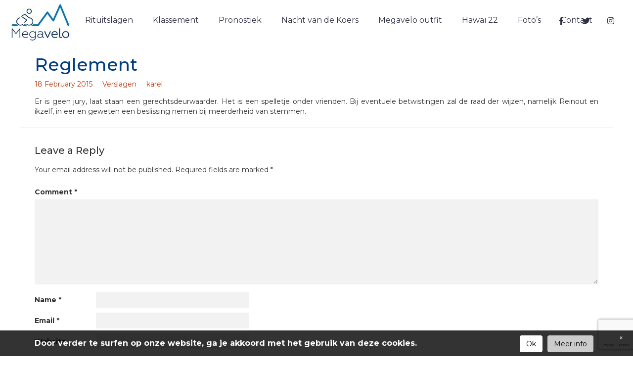

--- FILE ---
content_type: text/html; charset=UTF-8
request_url: https://www.megavelo.be/2015/02/samenstelling-ploeg/
body_size: 10577
content:
<!doctype html>
<!--[if lt IE 7]>
<html class="no-js lt-ie9 lt-ie8 lt-ie7" lang=""> <![endif]-->
<!--[if IE 7]>
<html class="no-js lt-ie9 lt-ie8" lang=""> <![endif]-->
<!--[if IE 8]>
<html class="no-js lt-ie9" lang=""> <![endif]-->
<!--[if gt IE 8]><!-->
<html class="no-js" lang=""> <!--<![endif]-->
<head>
    <meta http-equiv="x-ua-compatible" content="IE=Edge">
    <meta charset="utf-8">
    <title>  Reglement</title>
    <meta name="viewport" content="width=device-width, initial-scale=1">
    <link rel="apple-touch-icon" href="https://www.megavelo.be/wp-content/themes/megavelo/apple-touch-icon.png">

    <link rel="stylesheet" href="https://www.megavelo.be/wp-content/themes/megavelo/css/bootstrap.min.css">
    <link rel="stylesheet" href="https://www.megavelo.be/wp-content/themes/megavelo/css/bootstrap-theme.min.css">
    <link rel="stylesheet" href="https://www.megavelo.be/wp-content/themes/megavelo/plugins/lightbox/css/lightbox.css">
    <link rel="stylesheet" href="https://www.megavelo.be/wp-content/themes/megavelo/css/ui.totop.css">
    <link href="https://www.megavelo.be/wp-content/themes/megavelo/plugins/fontawesome/css/all.min.css" rel="stylesheet">
    <link rel="stylesheet" href="https://www.megavelo.be/wp-content/themes/megavelo/style.css?v=180547">
    <meta name='robots' content='max-image-preview:large' />
<link rel='dns-prefetch' href='//www.google.com' />
<link rel="alternate" type="application/rss+xml" title="Megavelo 2025 &raquo; Reglement Comments Feed" href="https://www.megavelo.be/2015/02/samenstelling-ploeg/feed/" />
		<!-- This site uses the Google Analytics by MonsterInsights plugin v9.11.1 - Using Analytics tracking - https://www.monsterinsights.com/ -->
							<script src="//www.googletagmanager.com/gtag/js?id=G-PCVV84BF8Z"  data-cfasync="false" data-wpfc-render="false" type="text/javascript" async></script>
			<script data-cfasync="false" data-wpfc-render="false" type="text/javascript">
				var mi_version = '9.11.1';
				var mi_track_user = true;
				var mi_no_track_reason = '';
								var MonsterInsightsDefaultLocations = {"page_location":"https:\/\/www.megavelo.be\/2015\/02\/samenstelling-ploeg\/"};
								if ( typeof MonsterInsightsPrivacyGuardFilter === 'function' ) {
					var MonsterInsightsLocations = (typeof MonsterInsightsExcludeQuery === 'object') ? MonsterInsightsPrivacyGuardFilter( MonsterInsightsExcludeQuery ) : MonsterInsightsPrivacyGuardFilter( MonsterInsightsDefaultLocations );
				} else {
					var MonsterInsightsLocations = (typeof MonsterInsightsExcludeQuery === 'object') ? MonsterInsightsExcludeQuery : MonsterInsightsDefaultLocations;
				}

								var disableStrs = [
										'ga-disable-G-PCVV84BF8Z',
									];

				/* Function to detect opted out users */
				function __gtagTrackerIsOptedOut() {
					for (var index = 0; index < disableStrs.length; index++) {
						if (document.cookie.indexOf(disableStrs[index] + '=true') > -1) {
							return true;
						}
					}

					return false;
				}

				/* Disable tracking if the opt-out cookie exists. */
				if (__gtagTrackerIsOptedOut()) {
					for (var index = 0; index < disableStrs.length; index++) {
						window[disableStrs[index]] = true;
					}
				}

				/* Opt-out function */
				function __gtagTrackerOptout() {
					for (var index = 0; index < disableStrs.length; index++) {
						document.cookie = disableStrs[index] + '=true; expires=Thu, 31 Dec 2099 23:59:59 UTC; path=/';
						window[disableStrs[index]] = true;
					}
				}

				if ('undefined' === typeof gaOptout) {
					function gaOptout() {
						__gtagTrackerOptout();
					}
				}
								window.dataLayer = window.dataLayer || [];

				window.MonsterInsightsDualTracker = {
					helpers: {},
					trackers: {},
				};
				if (mi_track_user) {
					function __gtagDataLayer() {
						dataLayer.push(arguments);
					}

					function __gtagTracker(type, name, parameters) {
						if (!parameters) {
							parameters = {};
						}

						if (parameters.send_to) {
							__gtagDataLayer.apply(null, arguments);
							return;
						}

						if (type === 'event') {
														parameters.send_to = monsterinsights_frontend.v4_id;
							var hookName = name;
							if (typeof parameters['event_category'] !== 'undefined') {
								hookName = parameters['event_category'] + ':' + name;
							}

							if (typeof MonsterInsightsDualTracker.trackers[hookName] !== 'undefined') {
								MonsterInsightsDualTracker.trackers[hookName](parameters);
							} else {
								__gtagDataLayer('event', name, parameters);
							}
							
						} else {
							__gtagDataLayer.apply(null, arguments);
						}
					}

					__gtagTracker('js', new Date());
					__gtagTracker('set', {
						'developer_id.dZGIzZG': true,
											});
					if ( MonsterInsightsLocations.page_location ) {
						__gtagTracker('set', MonsterInsightsLocations);
					}
										__gtagTracker('config', 'G-PCVV84BF8Z', {"forceSSL":"true"} );
										window.gtag = __gtagTracker;										(function () {
						/* https://developers.google.com/analytics/devguides/collection/analyticsjs/ */
						/* ga and __gaTracker compatibility shim. */
						var noopfn = function () {
							return null;
						};
						var newtracker = function () {
							return new Tracker();
						};
						var Tracker = function () {
							return null;
						};
						var p = Tracker.prototype;
						p.get = noopfn;
						p.set = noopfn;
						p.send = function () {
							var args = Array.prototype.slice.call(arguments);
							args.unshift('send');
							__gaTracker.apply(null, args);
						};
						var __gaTracker = function () {
							var len = arguments.length;
							if (len === 0) {
								return;
							}
							var f = arguments[len - 1];
							if (typeof f !== 'object' || f === null || typeof f.hitCallback !== 'function') {
								if ('send' === arguments[0]) {
									var hitConverted, hitObject = false, action;
									if ('event' === arguments[1]) {
										if ('undefined' !== typeof arguments[3]) {
											hitObject = {
												'eventAction': arguments[3],
												'eventCategory': arguments[2],
												'eventLabel': arguments[4],
												'value': arguments[5] ? arguments[5] : 1,
											}
										}
									}
									if ('pageview' === arguments[1]) {
										if ('undefined' !== typeof arguments[2]) {
											hitObject = {
												'eventAction': 'page_view',
												'page_path': arguments[2],
											}
										}
									}
									if (typeof arguments[2] === 'object') {
										hitObject = arguments[2];
									}
									if (typeof arguments[5] === 'object') {
										Object.assign(hitObject, arguments[5]);
									}
									if ('undefined' !== typeof arguments[1].hitType) {
										hitObject = arguments[1];
										if ('pageview' === hitObject.hitType) {
											hitObject.eventAction = 'page_view';
										}
									}
									if (hitObject) {
										action = 'timing' === arguments[1].hitType ? 'timing_complete' : hitObject.eventAction;
										hitConverted = mapArgs(hitObject);
										__gtagTracker('event', action, hitConverted);
									}
								}
								return;
							}

							function mapArgs(args) {
								var arg, hit = {};
								var gaMap = {
									'eventCategory': 'event_category',
									'eventAction': 'event_action',
									'eventLabel': 'event_label',
									'eventValue': 'event_value',
									'nonInteraction': 'non_interaction',
									'timingCategory': 'event_category',
									'timingVar': 'name',
									'timingValue': 'value',
									'timingLabel': 'event_label',
									'page': 'page_path',
									'location': 'page_location',
									'title': 'page_title',
									'referrer' : 'page_referrer',
								};
								for (arg in args) {
																		if (!(!args.hasOwnProperty(arg) || !gaMap.hasOwnProperty(arg))) {
										hit[gaMap[arg]] = args[arg];
									} else {
										hit[arg] = args[arg];
									}
								}
								return hit;
							}

							try {
								f.hitCallback();
							} catch (ex) {
							}
						};
						__gaTracker.create = newtracker;
						__gaTracker.getByName = newtracker;
						__gaTracker.getAll = function () {
							return [];
						};
						__gaTracker.remove = noopfn;
						__gaTracker.loaded = true;
						window['__gaTracker'] = __gaTracker;
					})();
									} else {
										console.log("");
					(function () {
						function __gtagTracker() {
							return null;
						}

						window['__gtagTracker'] = __gtagTracker;
						window['gtag'] = __gtagTracker;
					})();
									}
			</script>
							<!-- / Google Analytics by MonsterInsights -->
		<script type="text/javascript">
/* <![CDATA[ */
window._wpemojiSettings = {"baseUrl":"https:\/\/s.w.org\/images\/core\/emoji\/14.0.0\/72x72\/","ext":".png","svgUrl":"https:\/\/s.w.org\/images\/core\/emoji\/14.0.0\/svg\/","svgExt":".svg","source":{"concatemoji":"https:\/\/www.megavelo.be\/wp-includes\/js\/wp-emoji-release.min.js?ver=bf70b1bd492eb36e6fd4cf581a4363b5"}};
/*! This file is auto-generated */
!function(i,n){var o,s,e;function c(e){try{var t={supportTests:e,timestamp:(new Date).valueOf()};sessionStorage.setItem(o,JSON.stringify(t))}catch(e){}}function p(e,t,n){e.clearRect(0,0,e.canvas.width,e.canvas.height),e.fillText(t,0,0);var t=new Uint32Array(e.getImageData(0,0,e.canvas.width,e.canvas.height).data),r=(e.clearRect(0,0,e.canvas.width,e.canvas.height),e.fillText(n,0,0),new Uint32Array(e.getImageData(0,0,e.canvas.width,e.canvas.height).data));return t.every(function(e,t){return e===r[t]})}function u(e,t,n){switch(t){case"flag":return n(e,"\ud83c\udff3\ufe0f\u200d\u26a7\ufe0f","\ud83c\udff3\ufe0f\u200b\u26a7\ufe0f")?!1:!n(e,"\ud83c\uddfa\ud83c\uddf3","\ud83c\uddfa\u200b\ud83c\uddf3")&&!n(e,"\ud83c\udff4\udb40\udc67\udb40\udc62\udb40\udc65\udb40\udc6e\udb40\udc67\udb40\udc7f","\ud83c\udff4\u200b\udb40\udc67\u200b\udb40\udc62\u200b\udb40\udc65\u200b\udb40\udc6e\u200b\udb40\udc67\u200b\udb40\udc7f");case"emoji":return!n(e,"\ud83e\udef1\ud83c\udffb\u200d\ud83e\udef2\ud83c\udfff","\ud83e\udef1\ud83c\udffb\u200b\ud83e\udef2\ud83c\udfff")}return!1}function f(e,t,n){var r="undefined"!=typeof WorkerGlobalScope&&self instanceof WorkerGlobalScope?new OffscreenCanvas(300,150):i.createElement("canvas"),a=r.getContext("2d",{willReadFrequently:!0}),o=(a.textBaseline="top",a.font="600 32px Arial",{});return e.forEach(function(e){o[e]=t(a,e,n)}),o}function t(e){var t=i.createElement("script");t.src=e,t.defer=!0,i.head.appendChild(t)}"undefined"!=typeof Promise&&(o="wpEmojiSettingsSupports",s=["flag","emoji"],n.supports={everything:!0,everythingExceptFlag:!0},e=new Promise(function(e){i.addEventListener("DOMContentLoaded",e,{once:!0})}),new Promise(function(t){var n=function(){try{var e=JSON.parse(sessionStorage.getItem(o));if("object"==typeof e&&"number"==typeof e.timestamp&&(new Date).valueOf()<e.timestamp+604800&&"object"==typeof e.supportTests)return e.supportTests}catch(e){}return null}();if(!n){if("undefined"!=typeof Worker&&"undefined"!=typeof OffscreenCanvas&&"undefined"!=typeof URL&&URL.createObjectURL&&"undefined"!=typeof Blob)try{var e="postMessage("+f.toString()+"("+[JSON.stringify(s),u.toString(),p.toString()].join(",")+"));",r=new Blob([e],{type:"text/javascript"}),a=new Worker(URL.createObjectURL(r),{name:"wpTestEmojiSupports"});return void(a.onmessage=function(e){c(n=e.data),a.terminate(),t(n)})}catch(e){}c(n=f(s,u,p))}t(n)}).then(function(e){for(var t in e)n.supports[t]=e[t],n.supports.everything=n.supports.everything&&n.supports[t],"flag"!==t&&(n.supports.everythingExceptFlag=n.supports.everythingExceptFlag&&n.supports[t]);n.supports.everythingExceptFlag=n.supports.everythingExceptFlag&&!n.supports.flag,n.DOMReady=!1,n.readyCallback=function(){n.DOMReady=!0}}).then(function(){return e}).then(function(){var e;n.supports.everything||(n.readyCallback(),(e=n.source||{}).concatemoji?t(e.concatemoji):e.wpemoji&&e.twemoji&&(t(e.twemoji),t(e.wpemoji)))}))}((window,document),window._wpemojiSettings);
/* ]]> */
</script>
<link rel='stylesheet' id='sbi_styles-css' href='https://www.megavelo.be/wp-content/plugins/instagram-feed/css/sbi-styles.min.css?ver=6.8.0' type='text/css' media='all' />
<style id='wp-emoji-styles-inline-css' type='text/css'>

	img.wp-smiley, img.emoji {
		display: inline !important;
		border: none !important;
		box-shadow: none !important;
		height: 1em !important;
		width: 1em !important;
		margin: 0 0.07em !important;
		vertical-align: -0.1em !important;
		background: none !important;
		padding: 0 !important;
	}
</style>
<link rel='stylesheet' id='wp-block-library-css' href='https://www.megavelo.be/wp-includes/css/dist/block-library/style.min.css?ver=bf70b1bd492eb36e6fd4cf581a4363b5' type='text/css' media='all' />
<style id='classic-theme-styles-inline-css' type='text/css'>
/*! This file is auto-generated */
.wp-block-button__link{color:#fff;background-color:#32373c;border-radius:9999px;box-shadow:none;text-decoration:none;padding:calc(.667em + 2px) calc(1.333em + 2px);font-size:1.125em}.wp-block-file__button{background:#32373c;color:#fff;text-decoration:none}
</style>
<style id='global-styles-inline-css' type='text/css'>
body{--wp--preset--color--black: #000000;--wp--preset--color--cyan-bluish-gray: #abb8c3;--wp--preset--color--white: #ffffff;--wp--preset--color--pale-pink: #f78da7;--wp--preset--color--vivid-red: #cf2e2e;--wp--preset--color--luminous-vivid-orange: #ff6900;--wp--preset--color--luminous-vivid-amber: #fcb900;--wp--preset--color--light-green-cyan: #7bdcb5;--wp--preset--color--vivid-green-cyan: #00d084;--wp--preset--color--pale-cyan-blue: #8ed1fc;--wp--preset--color--vivid-cyan-blue: #0693e3;--wp--preset--color--vivid-purple: #9b51e0;--wp--preset--gradient--vivid-cyan-blue-to-vivid-purple: linear-gradient(135deg,rgba(6,147,227,1) 0%,rgb(155,81,224) 100%);--wp--preset--gradient--light-green-cyan-to-vivid-green-cyan: linear-gradient(135deg,rgb(122,220,180) 0%,rgb(0,208,130) 100%);--wp--preset--gradient--luminous-vivid-amber-to-luminous-vivid-orange: linear-gradient(135deg,rgba(252,185,0,1) 0%,rgba(255,105,0,1) 100%);--wp--preset--gradient--luminous-vivid-orange-to-vivid-red: linear-gradient(135deg,rgba(255,105,0,1) 0%,rgb(207,46,46) 100%);--wp--preset--gradient--very-light-gray-to-cyan-bluish-gray: linear-gradient(135deg,rgb(238,238,238) 0%,rgb(169,184,195) 100%);--wp--preset--gradient--cool-to-warm-spectrum: linear-gradient(135deg,rgb(74,234,220) 0%,rgb(151,120,209) 20%,rgb(207,42,186) 40%,rgb(238,44,130) 60%,rgb(251,105,98) 80%,rgb(254,248,76) 100%);--wp--preset--gradient--blush-light-purple: linear-gradient(135deg,rgb(255,206,236) 0%,rgb(152,150,240) 100%);--wp--preset--gradient--blush-bordeaux: linear-gradient(135deg,rgb(254,205,165) 0%,rgb(254,45,45) 50%,rgb(107,0,62) 100%);--wp--preset--gradient--luminous-dusk: linear-gradient(135deg,rgb(255,203,112) 0%,rgb(199,81,192) 50%,rgb(65,88,208) 100%);--wp--preset--gradient--pale-ocean: linear-gradient(135deg,rgb(255,245,203) 0%,rgb(182,227,212) 50%,rgb(51,167,181) 100%);--wp--preset--gradient--electric-grass: linear-gradient(135deg,rgb(202,248,128) 0%,rgb(113,206,126) 100%);--wp--preset--gradient--midnight: linear-gradient(135deg,rgb(2,3,129) 0%,rgb(40,116,252) 100%);--wp--preset--font-size--small: 13px;--wp--preset--font-size--medium: 20px;--wp--preset--font-size--large: 36px;--wp--preset--font-size--x-large: 42px;--wp--preset--spacing--20: 0.44rem;--wp--preset--spacing--30: 0.67rem;--wp--preset--spacing--40: 1rem;--wp--preset--spacing--50: 1.5rem;--wp--preset--spacing--60: 2.25rem;--wp--preset--spacing--70: 3.38rem;--wp--preset--spacing--80: 5.06rem;--wp--preset--shadow--natural: 6px 6px 9px rgba(0, 0, 0, 0.2);--wp--preset--shadow--deep: 12px 12px 50px rgba(0, 0, 0, 0.4);--wp--preset--shadow--sharp: 6px 6px 0px rgba(0, 0, 0, 0.2);--wp--preset--shadow--outlined: 6px 6px 0px -3px rgba(255, 255, 255, 1), 6px 6px rgba(0, 0, 0, 1);--wp--preset--shadow--crisp: 6px 6px 0px rgba(0, 0, 0, 1);}:where(.is-layout-flex){gap: 0.5em;}:where(.is-layout-grid){gap: 0.5em;}body .is-layout-flow > .alignleft{float: left;margin-inline-start: 0;margin-inline-end: 2em;}body .is-layout-flow > .alignright{float: right;margin-inline-start: 2em;margin-inline-end: 0;}body .is-layout-flow > .aligncenter{margin-left: auto !important;margin-right: auto !important;}body .is-layout-constrained > .alignleft{float: left;margin-inline-start: 0;margin-inline-end: 2em;}body .is-layout-constrained > .alignright{float: right;margin-inline-start: 2em;margin-inline-end: 0;}body .is-layout-constrained > .aligncenter{margin-left: auto !important;margin-right: auto !important;}body .is-layout-constrained > :where(:not(.alignleft):not(.alignright):not(.alignfull)){max-width: var(--wp--style--global--content-size);margin-left: auto !important;margin-right: auto !important;}body .is-layout-constrained > .alignwide{max-width: var(--wp--style--global--wide-size);}body .is-layout-flex{display: flex;}body .is-layout-flex{flex-wrap: wrap;align-items: center;}body .is-layout-flex > *{margin: 0;}body .is-layout-grid{display: grid;}body .is-layout-grid > *{margin: 0;}:where(.wp-block-columns.is-layout-flex){gap: 2em;}:where(.wp-block-columns.is-layout-grid){gap: 2em;}:where(.wp-block-post-template.is-layout-flex){gap: 1.25em;}:where(.wp-block-post-template.is-layout-grid){gap: 1.25em;}.has-black-color{color: var(--wp--preset--color--black) !important;}.has-cyan-bluish-gray-color{color: var(--wp--preset--color--cyan-bluish-gray) !important;}.has-white-color{color: var(--wp--preset--color--white) !important;}.has-pale-pink-color{color: var(--wp--preset--color--pale-pink) !important;}.has-vivid-red-color{color: var(--wp--preset--color--vivid-red) !important;}.has-luminous-vivid-orange-color{color: var(--wp--preset--color--luminous-vivid-orange) !important;}.has-luminous-vivid-amber-color{color: var(--wp--preset--color--luminous-vivid-amber) !important;}.has-light-green-cyan-color{color: var(--wp--preset--color--light-green-cyan) !important;}.has-vivid-green-cyan-color{color: var(--wp--preset--color--vivid-green-cyan) !important;}.has-pale-cyan-blue-color{color: var(--wp--preset--color--pale-cyan-blue) !important;}.has-vivid-cyan-blue-color{color: var(--wp--preset--color--vivid-cyan-blue) !important;}.has-vivid-purple-color{color: var(--wp--preset--color--vivid-purple) !important;}.has-black-background-color{background-color: var(--wp--preset--color--black) !important;}.has-cyan-bluish-gray-background-color{background-color: var(--wp--preset--color--cyan-bluish-gray) !important;}.has-white-background-color{background-color: var(--wp--preset--color--white) !important;}.has-pale-pink-background-color{background-color: var(--wp--preset--color--pale-pink) !important;}.has-vivid-red-background-color{background-color: var(--wp--preset--color--vivid-red) !important;}.has-luminous-vivid-orange-background-color{background-color: var(--wp--preset--color--luminous-vivid-orange) !important;}.has-luminous-vivid-amber-background-color{background-color: var(--wp--preset--color--luminous-vivid-amber) !important;}.has-light-green-cyan-background-color{background-color: var(--wp--preset--color--light-green-cyan) !important;}.has-vivid-green-cyan-background-color{background-color: var(--wp--preset--color--vivid-green-cyan) !important;}.has-pale-cyan-blue-background-color{background-color: var(--wp--preset--color--pale-cyan-blue) !important;}.has-vivid-cyan-blue-background-color{background-color: var(--wp--preset--color--vivid-cyan-blue) !important;}.has-vivid-purple-background-color{background-color: var(--wp--preset--color--vivid-purple) !important;}.has-black-border-color{border-color: var(--wp--preset--color--black) !important;}.has-cyan-bluish-gray-border-color{border-color: var(--wp--preset--color--cyan-bluish-gray) !important;}.has-white-border-color{border-color: var(--wp--preset--color--white) !important;}.has-pale-pink-border-color{border-color: var(--wp--preset--color--pale-pink) !important;}.has-vivid-red-border-color{border-color: var(--wp--preset--color--vivid-red) !important;}.has-luminous-vivid-orange-border-color{border-color: var(--wp--preset--color--luminous-vivid-orange) !important;}.has-luminous-vivid-amber-border-color{border-color: var(--wp--preset--color--luminous-vivid-amber) !important;}.has-light-green-cyan-border-color{border-color: var(--wp--preset--color--light-green-cyan) !important;}.has-vivid-green-cyan-border-color{border-color: var(--wp--preset--color--vivid-green-cyan) !important;}.has-pale-cyan-blue-border-color{border-color: var(--wp--preset--color--pale-cyan-blue) !important;}.has-vivid-cyan-blue-border-color{border-color: var(--wp--preset--color--vivid-cyan-blue) !important;}.has-vivid-purple-border-color{border-color: var(--wp--preset--color--vivid-purple) !important;}.has-vivid-cyan-blue-to-vivid-purple-gradient-background{background: var(--wp--preset--gradient--vivid-cyan-blue-to-vivid-purple) !important;}.has-light-green-cyan-to-vivid-green-cyan-gradient-background{background: var(--wp--preset--gradient--light-green-cyan-to-vivid-green-cyan) !important;}.has-luminous-vivid-amber-to-luminous-vivid-orange-gradient-background{background: var(--wp--preset--gradient--luminous-vivid-amber-to-luminous-vivid-orange) !important;}.has-luminous-vivid-orange-to-vivid-red-gradient-background{background: var(--wp--preset--gradient--luminous-vivid-orange-to-vivid-red) !important;}.has-very-light-gray-to-cyan-bluish-gray-gradient-background{background: var(--wp--preset--gradient--very-light-gray-to-cyan-bluish-gray) !important;}.has-cool-to-warm-spectrum-gradient-background{background: var(--wp--preset--gradient--cool-to-warm-spectrum) !important;}.has-blush-light-purple-gradient-background{background: var(--wp--preset--gradient--blush-light-purple) !important;}.has-blush-bordeaux-gradient-background{background: var(--wp--preset--gradient--blush-bordeaux) !important;}.has-luminous-dusk-gradient-background{background: var(--wp--preset--gradient--luminous-dusk) !important;}.has-pale-ocean-gradient-background{background: var(--wp--preset--gradient--pale-ocean) !important;}.has-electric-grass-gradient-background{background: var(--wp--preset--gradient--electric-grass) !important;}.has-midnight-gradient-background{background: var(--wp--preset--gradient--midnight) !important;}.has-small-font-size{font-size: var(--wp--preset--font-size--small) !important;}.has-medium-font-size{font-size: var(--wp--preset--font-size--medium) !important;}.has-large-font-size{font-size: var(--wp--preset--font-size--large) !important;}.has-x-large-font-size{font-size: var(--wp--preset--font-size--x-large) !important;}
.wp-block-navigation a:where(:not(.wp-element-button)){color: inherit;}
:where(.wp-block-post-template.is-layout-flex){gap: 1.25em;}:where(.wp-block-post-template.is-layout-grid){gap: 1.25em;}
:where(.wp-block-columns.is-layout-flex){gap: 2em;}:where(.wp-block-columns.is-layout-grid){gap: 2em;}
.wp-block-pullquote{font-size: 1.5em;line-height: 1.6;}
</style>
<link rel='stylesheet' id='cwp-style-css' href='https://www.megavelo.be/wp-content/plugins/comments-widget-plus/assets/css/cwp.css?ver=1.3' type='text/css' media='all' />
<link rel='stylesheet' id='contact-form-7-css' href='https://www.megavelo.be/wp-content/plugins/contact-form-7/includes/css/styles.css?ver=5.6.4' type='text/css' media='all' />
<link rel='stylesheet' id='cookie-css' href='https://www.megavelo.be/wp-content/themes/megavelo/gdpr/css/cookie.css?ver=1.1' type='text/css' media='all' />
<link rel='stylesheet' id='tablepress-default-css' href='https://www.megavelo.be/wp-content/tablepress-combined.min.css?ver=35' type='text/css' media='all' />
<script type="text/javascript" src="https://www.megavelo.be/wp-content/plugins/google-analytics-for-wordpress/assets/js/frontend-gtag.min.js?ver=9.11.1" id="monsterinsights-frontend-script-js" async="async" data-wp-strategy="async"></script>
<script data-cfasync="false" data-wpfc-render="false" type="text/javascript" id='monsterinsights-frontend-script-js-extra'>/* <![CDATA[ */
var monsterinsights_frontend = {"js_events_tracking":"true","download_extensions":"doc,pdf,ppt,zip,xls,docx,pptx,xlsx","inbound_paths":"[]","home_url":"https:\/\/www.megavelo.be","hash_tracking":"false","v4_id":"G-PCVV84BF8Z"};/* ]]> */
</script>
<link rel="https://api.w.org/" href="https://www.megavelo.be/wp-json/" /><link rel="alternate" type="application/json" href="https://www.megavelo.be/wp-json/wp/v2/posts/286" /><link rel="EditURI" type="application/rsd+xml" title="RSD" href="https://www.megavelo.be/xmlrpc.php?rsd" />

<link rel="canonical" href="https://www.megavelo.be/2015/02/samenstelling-ploeg/" />
<link rel='shortlink' href='https://www.megavelo.be/?p=286' />
<link rel="alternate" type="application/json+oembed" href="https://www.megavelo.be/wp-json/oembed/1.0/embed?url=https%3A%2F%2Fwww.megavelo.be%2F2015%2F02%2Fsamenstelling-ploeg%2F" />
<link rel="alternate" type="text/xml+oembed" href="https://www.megavelo.be/wp-json/oembed/1.0/embed?url=https%3A%2F%2Fwww.megavelo.be%2F2015%2F02%2Fsamenstelling-ploeg%2F&#038;format=xml" />
<link rel="icon" href="https://www.megavelo.be/wp-content/uploads/2016/01/fav-45x45.png" sizes="32x32" />
<link rel="icon" href="https://www.megavelo.be/wp-content/uploads/2016/01/fav.png" sizes="192x192" />
<link rel="apple-touch-icon" href="https://www.megavelo.be/wp-content/uploads/2016/01/fav.png" />
<meta name="msapplication-TileImage" content="https://www.megavelo.be/wp-content/uploads/2016/01/fav.png" />
    <script src="https://www.megavelo.be/wp-content/themes/megavelo/js/vendor/modernizr-2.8.3-respond-1.4.2.min.js"></script>
</head>
<body>
<!--[if lt IE 8]>
<p class="browserupgrade">You are using an <strong>outdated</strong> browser. Please <a href="http://browsehappy.com/">upgrade your browser</a> to improve your experience.</p>
<![endif]-->
<nav class="navbar">
    <div class="container-fluid">
        <div class="navbar-header">
            <button type="button" class="navbar-toggle collapsed" data-toggle="collapse" data-target="#navbar" aria-expanded="false" aria-controls="navbar">
                <span class="sr-only">Toggle navigation</span>
                <span class="icon-bar"></span>
                <span class="icon-bar"></span>
                <span class="icon-bar"></span>
            </button>
            <ul id="mobile-socials">
                                                    <li>
                        <a href="https://www.facebook.com/megavelo.be" target="_blank"><i class="fab fa-facebook-f"></i></a>
                    </li>
                                                                    <li>
                        <a href="https://twitter.com/Megavelo_be" target="_blank"><i class="fab fa-twitter"></i></a>
                    </li>
                                                                    <li>
                        <a href="https://www.instagram.com/megavelo/" target="_blank"><i class="fab fa-instagram"></i></a>
                    </li>
                            </ul>
            <a class="navbar-brand" href="/"><img src="https://www.megavelo.be/wp-content/themes/megavelo/img/logo.png" alt="logo"></a>
        </div>
        <div id="navbar" class="navbar-collapse collapse">
                                        <ul class="nav navbar-nav navbar-center">
                                            <li class=" ">
                            <a  class="level-1 " title="Home"  href="https://www.megavelo.be/" >
                                Home                            </a>
                                                    </li>
                                            <li class=" dropdown">
                            <a  href="#" class="dropdown-toggle level-1 " data-toggle="dropdown" role="button" aria-haspopup="true" aria-expanded="false" >
                                Rituitslagen                            </a>
                                                            <ul class="dropdown-menu">
                                                                            <li><a title="2025"  href="https://www.megavelo.be/rituitslagen-2025/">2025</a></li>
                                                                            <li><a title="2024"  href="https://www.megavelo.be/rituitslagen-2024/">2024</a></li>
                                                                            <li><a title="2023"  href="https://www.megavelo.be/rituitslagen-2023/">2023</a></li>
                                                                            <li><a title="2022"  href="https://www.megavelo.be/rituitslagen-2022/">2022</a></li>
                                                                            <li><a title="2021"  href="https://www.megavelo.be/rituitslagen-2021/">2021</a></li>
                                                                            <li><a title="2020"  href="https://www.megavelo.be/rituitslagen-2020/">2020</a></li>
                                                                            <li><a title="2019"  href="https://www.megavelo.be/rituitslagen-2019/">2019</a></li>
                                                                            <li><a title="2018"  href="https://www.megavelo.be/rituitslagen-2018/">2018</a></li>
                                                                            <li><a title="2017"  href="https://www.megavelo.be/rituitslagen-2017/">2017</a></li>
                                                                            <li><a title="2016"  href="https://www.megavelo.be/rituitslagen-2016/">2016</a></li>
                                                                            <li><a title="2015"  href="https://www.megavelo.be/uitslagen/">2015</a></li>
                                                                    </ul>
                                                    </li>
                                            <li class=" dropdown">
                            <a  href="#" class="dropdown-toggle level-1 " data-toggle="dropdown" role="button" aria-haspopup="true" aria-expanded="false" >
                                Klassement                            </a>
                                                            <ul class="dropdown-menu">
                                                                            <li><a title="2025"  href="https://www.megavelo.be/klassement-2025/">2025</a></li>
                                                                            <li><a title="Klassement spelersgroepen"  href="https://www.megavelo.be/klassement-spelersgroepen/">Klassement spelersgroepen</a></li>
                                                                            <li><a title="2024"  href="https://www.megavelo.be/klassement-2024/">2024</a></li>
                                                                            <li><a title="2023"  href="https://www.megavelo.be/klassement-2023/">2023</a></li>
                                                                            <li><a title="2022"  href="https://www.megavelo.be/klassement-2022/">2022</a></li>
                                                                            <li><a title="2021"  href="https://www.megavelo.be/klassement-2021/">2021</a></li>
                                                                            <li><a title="2020"  href="https://www.megavelo.be/klassement-2020/">2020</a></li>
                                                                            <li><a title="2019"  href="https://www.megavelo.be/klassement-2019/">2019</a></li>
                                                                            <li><a title="2018"  href="https://www.megavelo.be/klassement-2018/">2018</a></li>
                                                                            <li><a title="2017"  href="https://www.megavelo.be/klassement-2017/">2017</a></li>
                                                                            <li><a title="2016"  href="https://www.megavelo.be/klassement-2016/">2016</a></li>
                                                                            <li><a title="2015"  href="https://www.megavelo.be/tussenstand/">2015</a></li>
                                                                    </ul>
                                                    </li>
                                            <li class=" dropdown">
                            <a  href="#" class="dropdown-toggle level-1 " data-toggle="dropdown" role="button" aria-haspopup="true" aria-expanded="false" >
                                Pronostiek                            </a>
                                                            <ul class="dropdown-menu">
                                                                            <li><a title="Inschrijvingen"  href="https://www.megavelo.be/inschrijvingen/">Inschrijvingen</a></li>
                                                                            <li><a title="MyMegavelo"  href="https://www.megavelo.be/scripts_ict4you/mymegavelo.php">MyMegavelo</a></li>
                                                                            <li><a title="Reglement"  href="https://www.megavelo.be/reglement/">Reglement</a></li>
                                                                            <li><a title="Meest gespeelde renners 2025"  href="https://www.megavelo.be/meest-gespeelde-renners-2025/">Meest gespeelde renners 2025</a></li>
                                                                            <li><a title="Verslagen"  href="https://www.megavelo.be/category/verslagen/">Verslagen</a></li>
                                                                            <li><a title="Hall of fame"  href="https://www.megavelo.be/hall-of-fame/">Hall of fame</a></li>
                                                                    </ul>
                                                    </li>
                                            <li class=" dropdown">
                            <a  href="#" class="dropdown-toggle level-1 " data-toggle="dropdown" role="button" aria-haspopup="true" aria-expanded="false" >
                                Nacht van de Koers                            </a>
                                                            <ul class="dropdown-menu">
                                                                            <li><a title="Info"  href="https://www.megavelo.be/nacht-info/">Info</a></li>
                                                                            <li><a title="Tickets"  href="https://www.megavelo.be/inschrijvingen-nacht/">Tickets</a></li>
                                                                            <li><a title="Nacht 2019"  href="https://www.megavelo.be/nacht-2019/">Nacht 2019</a></li>
                                                                    </ul>
                                                    </li>
                                            <li class=" ">
                            <a  class="level-1 " title="Megavelo outfit"  href="https://www.megavelo.be/megavelo-kledij/" >
                                Megavelo outfit                            </a>
                                                    </li>
                                            <li class=" dropdown">
                            <a  href="#" class="dropdown-toggle level-1 " data-toggle="dropdown" role="button" aria-haspopup="true" aria-expanded="false" >
                                Hawaï 22                            </a>
                                                            <ul class="dropdown-menu">
                                                                            <li><a title="Persartikelen"  href="https://www.megavelo.be/persartikelen/">Persartikelen</a></li>
                                                                            <li><a title="Spaghettifestijn"  href="https://www.megavelo.be/kona-calling-info/">Spaghettifestijn</a></li>
                                                                    </ul>
                                                    </li>
                                            <li class=" ">
                            <a  class="level-1 " title="Foto’s"  href="https://www.megavelo.be/fotos/" >
                                Foto’s                            </a>
                                                    </li>
                                            <li class=" ">
                            <a  class="level-1 " title="Contact"  href="https://www.megavelo.be/contact/" >
                                Contact                            </a>
                                                    </li>
                                    </ul>
                        <ul id="socials" class="nav navbar-nav navbar-right">
                                                    <li>
                        <a href="https://www.facebook.com/megavelo.be" target="_blank"><i class="fab fa-facebook-f"></i></a>
                    </li>
                                                                    <li>
                        <a href="https://twitter.com/Megavelo_be" target="_blank"><i class="fab fa-twitter"></i></a>
                    </li>
                                                                    <li>
                        <a href="https://www.instagram.com/megavelo/" target="_blank"><i class="fab fa-instagram"></i></a>
                    </li>
                            </ul>
        </div><!--/.navbar-collapse -->
    </div>
</nav>
	<div class="container">
                    <div class="row">
    <div class="col-xs-12 page-title">
        <h1>Reglement</h1>
        <span class="posted-on"><span class="screen-reader-text"><i class="fas fa-calendar-alt"></i> </span><a href="https://www.megavelo.be/2015/02/samenstelling-ploeg/" rel="bookmark"><time class="entry-date published updated" datetime="2015-02-18T10:36:39+01:00">18 February 2015</time></a></span><span class="cat-links"><span class="screen-reader-text"><i class="fas fa-folder"></i> </span><a href="https://www.megavelo.be/category/verslagen/" rel="category tag">Verslagen</a></span><span class="byline"><span class="author vcard"><span class="screen-reader-text"><i class="fas fa-user"></i> </span><a class="url fn n" href="https://www.megavelo.be/author/karel/">karel</a></span></span>    </div>
</div>
<div class="row">
    <div class="col-xs-12">
        <p style="text-align: justify;">Er is geen jury, laat staan een gerechtsdeurwaarder. Het is een spelletje onder vrienden. Bij eventuele betwistingen zal de raad der wijzen, namelijk Reinout en ikzelf, in eer en geweten een beslissing nemen bij meerderheid van stemmen.</p>
    </div>
</div>


                            
<div id="comments" class="comments-area row">
    <div class="col-xs-12">

    	<div id="respond" class="comment-respond">
		<h3 id="reply-title" class="comment-reply-title">Leave a Reply <small><a rel="nofollow" id="cancel-comment-reply-link" href="/2015/02/samenstelling-ploeg/#respond" style="display:none;">Cancel reply</a></small></h3><form action="https://www.megavelo.be/wp-comments-post.php" method="post" id="commentform" class="comment-form" novalidate><p class="comment-notes"><span id="email-notes">Your email address will not be published.</span> <span class="required-field-message">Required fields are marked <span class="required">*</span></span></p><p class="comment-form-comment"><label for="comment">Comment <span class="required">*</span></label> <textarea id="comment" name="comment" cols="45" rows="8" maxlength="65525" required></textarea></p><p class="comment-form-author"><label for="author">Name <span class="required">*</span></label> <input id="author" name="author" type="text" value="" size="30" maxlength="245" autocomplete="name" required /></p>
<p class="comment-form-email"><label for="email">Email <span class="required">*</span></label> <input id="email" name="email" type="email" value="" size="30" maxlength="100" aria-describedby="email-notes" autocomplete="email" required /></p>
<p class="comment-form-url"><label for="url">Website</label> <input id="url" name="url" type="url" value="" size="30" maxlength="200" autocomplete="url" /></p>
<p class="form-submit"><input name="submit" type="submit" id="submit" class="submit" value="Post Comment" /> <input type='hidden' name='comment_post_ID' value='286' id='comment_post_ID' />
<input type='hidden' name='comment_parent' id='comment_parent' value='0' />
</p><p style="display: none;"><input type="hidden" id="akismet_comment_nonce" name="akismet_comment_nonce" value="24e5457b8b" /></p><p style="display: none !important;" class="akismet-fields-container" data-prefix="ak_"><label>&#916;<textarea name="ak_hp_textarea" cols="45" rows="8" maxlength="100"></textarea></label><input type="hidden" id="ak_js_1" name="ak_js" value="185"/><script>document.getElementById( "ak_js_1" ).setAttribute( "value", ( new Date() ).getTime() );</script></p></form>	</div><!-- #respond -->
	    </div>
</div><!-- #comments -->            </div>
<div class="container">
    <div class="row sponsors">
        <div class="col-xs-12">
            <h2 class="the-title">Hoofdsponsors</h2>
        </div>
                                                                                            <div class="col-sm-3 col-xs-6 sponsor-item">
                    <a href="http://vdmotors.be/" target="_blank" style="background-image: url('https://www.megavelo.be/wp-content/uploads/2019/02/Nissan-Tielt-cropped-300x122.jpg');">

                    </a>
                </div>
                                                            <div class="col-sm-3 col-xs-6 sponsor-item">
                    <a href="https://www.cwlogistics.be/" target="_blank" style="background-image: url('https://www.megavelo.be/wp-content/uploads/2019/02/Logo-CW-300x161.jpg');">

                    </a>
                </div>
                                                            <div class="col-sm-3 col-xs-6 sponsor-item">
                    <a href="http://www.jardinico-cushions.com/" target="_blank" style="background-image: url('https://www.megavelo.be/wp-content/uploads/2019/02/Jardinico-Cushions-300x111.png');">

                    </a>
                </div>
                                                            <div class="col-sm-3 col-xs-6 sponsor-item">
                    <a href="https://www.takingturns.be/" target="_blank" style="background-image: url('https://www.megavelo.be/wp-content/uploads/2022/02/Taking-turns-300x129.jpg');">

                    </a>
                </div>
                                                            <div class="col-sm-3 col-xs-6 sponsor-item">
                    <a href="https://www.liesschreel.be/" target="_blank" style="background-image: url('https://www.megavelo.be/wp-content/uploads/2021/02/Lies-Schreel-bijgeknipt-300x155.jpg');">

                    </a>
                </div>
                                                            <div class="col-sm-3 col-xs-6 sponsor-item">
                    <a href="https://www.reizenpatteeuw.be/" target="_blank" style="background-image: url('https://www.megavelo.be/wp-content/uploads/2025/01/patteeuw-PNG-300x89.png');">

                    </a>
                </div>
                                                            <div class="col-sm-3 col-xs-6 sponsor-item">
                    <a href="https://www.waranzverzekeringen.be/" target="_blank" style="background-image: url('https://www.megavelo.be/wp-content/uploads/2021/02/Waranz-300x144.png');">

                    </a>
                </div>
                        </div>
    <div class="row sponsors">
        <div class="col-xs-12">
            <h2 class="the-title">Sponsors</h2>
        </div>
                                                                                            <div class="col-sm-2 col-xs-6 sponsor-item">
                    <a href="http://www.vandenbosschenv.be/" target="_blank" style="background-image: url('https://www.megavelo.be/wp-content/uploads/2019/02/Logo-Vandenbossche-300x162.jpg');">

                    </a>
                </div>
                                                            <div class="col-sm-2 col-xs-6 sponsor-item">
                    <a href="https://www.whitehousedesign.be/" target="_blank" style="background-image: url('https://www.megavelo.be/wp-content/uploads/2019/04/WHITEHOUSEDESIGN_logo_black-300x155.png');">

                    </a>
                </div>
                                                            <div class="col-sm-2 col-xs-6 sponsor-item">
                    <a href="http://www.reinoutmaes.be" target="_blank" style="background-image: url('https://www.megavelo.be/wp-content/uploads/2021/02/Reinout-Maes-Consulting-BV-300x109.png');">

                    </a>
                </div>
                                                            <div class="col-sm-2 col-xs-6 sponsor-item">
                    <a href="http://www.wdvacc.com/" target="_blank" style="background-image: url('https://www.megavelo.be/wp-content/uploads/2021/02/WDV1-resized-300x91.png');">

                    </a>
                </div>
                                                            <div class="col-sm-2 col-xs-6 sponsor-item">
                    <a href="https://www.deltasolutions.be" target="_blank" style="background-image: url('https://www.megavelo.be/wp-content/uploads/2019/01/Logo-Delta-solutions-300x97.jpg');">

                    </a>
                </div>
                                                            <div class="col-sm-2 col-xs-6 sponsor-item">
                    <a href="https://www.zakenkantoorvanhoutte.be/" target="_blank" style="background-image: url('https://www.megavelo.be/wp-content/uploads/2019/04/Zakenkantoor-Vanhoutte-300x142.jpg');">

                    </a>
                </div>
                                                            <div class="col-sm-2 col-xs-6 sponsor-item">
                    <a href="https://www.ey.com/nl_be/people/ey-belgie" target="_blank" style="background-image: url('https://www.megavelo.be/wp-content/uploads/2025/01/EY_Logo_Beam_RGB-293x300.jpg');">

                    </a>
                </div>
                                                            <div class="col-sm-2 col-xs-6 sponsor-item">
                    <a href="https://www.dakwerken.com/" target="_blank" style="background-image: url('https://www.megavelo.be/wp-content/uploads/2020/02/Dakgroep-Naessens-150dpi-300x90.jpg');">

                    </a>
                </div>
                                                            <div class="col-sm-2 col-xs-6 sponsor-item">
                    <a href="https://tiseco.be/" target="_blank" style="background-image: url('https://www.megavelo.be/wp-content/uploads/2019/01/Tiseco-300x89.jpg');">

                    </a>
                </div>
                                                            <div class="col-sm-2 col-xs-6 sponsor-item">
                    <a href="https://www.immovanparijs.be/nl/" target="_blank" style="background-image: url('https://www.megavelo.be/wp-content/uploads/2025/03/Immo-Van-Parijs.png');">

                    </a>
                </div>
                                                            <div class="col-sm-2 col-xs-6 sponsor-item">
                    <a href="https://www.facebook.com/people/Kip-aan-t-spit-Dewachter/100057297735915/" target="_blank" style="background-image: url('https://www.megavelo.be/wp-content/uploads/2022/03/Dewachter_logo-183x300.jpg');">

                    </a>
                </div>
                                                            <div class="col-sm-2 col-xs-6 sponsor-item">
                    <a href="https://www.lucienbuysse.be/" target="_blank" style="background-image: url('https://www.megavelo.be/wp-content/uploads/2023/02/Buysse-bier.jpg');">

                    </a>
                </div>
                        </div>
</div>
<div id="footer" class="container-fluid">
    <div class="container">
        <div class="row">
            <div class="col-sm-3 col-xs-12">
                <a href="/"><img src="https://www.megavelo.be/wp-content/themes/megavelo/img/logo.png" alt="logo"></a>
            </div>
            <div class="col-sm-9 col-xs-12">
                <h2 class="the-title">Partners</h2>
                <div class="row">
                                                                                                                                                                                            <div class="col-sm-1 col-xs-3 partner-item">
                                <a href="https://www.denachtlichtjes.be/" target="_blank" style="background-image: url('https://www.megavelo.be/wp-content/uploads/2019/01/nachtlichtjes-logo-150x150.jpg');">

                                </a>
                            </div>
                                                                                                            <div class="col-sm-1 col-xs-3 partner-item">
                                <a href="https://cqranking.com" target="_blank" style="background-image: url('https://www.megavelo.be/wp-content/uploads/2015/12/Logo-CQ-ranking.jpg');">

                                </a>
                            </div>
                                                                                                            <div class="col-sm-1 col-xs-3 partner-item">
                                <a href="http://www.trienbyttebier.be/" target="_blank" style="background-image: url('https://www.megavelo.be/wp-content/uploads/2019/02/BURO.VIER-TRIEN-150x150.jpg');">

                                </a>
                            </div>
                                                            </div>
            </div>
        </div>
    </div>
</div>
<!-- /container -->
<!-- ngg_resource_manager_marker --><script type="text/javascript" src="https://www.megavelo.be/wp-content/plugins/contact-form-7/includes/swv/js/index.js?ver=5.6.4" id="swv-js"></script>
<script type="text/javascript" id="contact-form-7-js-extra">
/* <![CDATA[ */
var wpcf7 = {"api":{"root":"https:\/\/www.megavelo.be\/wp-json\/","namespace":"contact-form-7\/v1"},"cached":"1"};
/* ]]> */
</script>
<script type="text/javascript" src="https://www.megavelo.be/wp-content/plugins/contact-form-7/includes/js/index.js?ver=5.6.4" id="contact-form-7-js"></script>
<script type="text/javascript" src="https://www.megavelo.be/wp-includes/js/jquery/jquery.js" id="jquery-js"></script>
<script type="text/javascript" id="cookie-js-extra">
/* <![CDATA[ */
var cookieData = {"message":"Door verder te surfen op onze website, ga je akkoord met het gebruik van deze cookies.","accepteren":"Ok","meerinfo":"Meer info","privacy":"https:\/\/www.megavelo.be\/legal\/privacybeleid\/"};
/* ]]> */
</script>
<script type="text/javascript" src="https://www.megavelo.be/wp-content/themes/megavelo/gdpr/js/cookie.js?ver=1.1" id="cookie-js"></script>
<script type="text/javascript" src="https://www.google.com/recaptcha/api.js?render=6LeKFCAaAAAAALffZ_1r3lmgTMDTq6_nCkEp6Mw-&amp;ver=3.0" id="google-recaptcha-js"></script>
<script type="text/javascript" src="https://www.megavelo.be/wp-includes/js/dist/vendor/wp-polyfill-inert.min.js?ver=3.1.2" id="wp-polyfill-inert-js"></script>
<script type="text/javascript" src="https://www.megavelo.be/wp-includes/js/dist/vendor/regenerator-runtime.min.js?ver=0.14.0" id="regenerator-runtime-js"></script>
<script type="text/javascript" src="https://www.megavelo.be/wp-includes/js/dist/vendor/wp-polyfill.min.js?ver=3.15.0" id="wp-polyfill-js"></script>
<script type="text/javascript" id="wpcf7-recaptcha-js-extra">
/* <![CDATA[ */
var wpcf7_recaptcha = {"sitekey":"6LeKFCAaAAAAALffZ_1r3lmgTMDTq6_nCkEp6Mw-","actions":{"homepage":"homepage","contactform":"contactform"}};
/* ]]> */
</script>
<script type="text/javascript" src="https://www.megavelo.be/wp-content/plugins/contact-form-7/modules/recaptcha/index.js?ver=5.6.4" id="wpcf7-recaptcha-js"></script>
<script type="text/javascript" src="https://www.megavelo.be/wp-content/themes/megavelo/js/vendor/bootstrap.min.js?ver=bf70b1bd492eb36e6fd4cf581a4363b5" id="bootstrap-js"></script>
<script type="text/javascript" src="https://www.megavelo.be/wp-content/themes/megavelo/js/vendor/jquery.nicescroll.min.js?ver=bf70b1bd492eb36e6fd4cf581a4363b5" id="nicescroll-js"></script>
<script type="text/javascript" src="https://www.megavelo.be/wp-content/themes/megavelo/js/vendor/easing.js?ver=bf70b1bd492eb36e6fd4cf581a4363b5" id="easing-js"></script>
<script type="text/javascript" src="https://www.megavelo.be/wp-content/themes/megavelo/js/vendor/jquery.ui.totop.js?ver=bf70b1bd492eb36e6fd4cf581a4363b5" id="uitotop-js"></script>
<script type="text/javascript" src="https://www.megavelo.be/wp-content/themes/megavelo/plugins/lightbox/js/lightbox.min.js?ver=bf70b1bd492eb36e6fd4cf581a4363b5" id="lightbox-js"></script>
<script type="text/javascript" src="https://www.megavelo.be/wp-content/themes/megavelo/js/main.js?ver=1.6" id="main-js"></script>
<script defer type="text/javascript" src="https://www.megavelo.be/wp-content/plugins/akismet/_inc/akismet-frontend.js?ver=1762993013" id="akismet-frontend-js"></script>
<!-- Instagram Feed JS -->
<script type="text/javascript">
var sbiajaxurl = "https://www.megavelo.be/wp-admin/admin-ajax.php";
</script>
<script>
    jQuery(document).ready(function() {
        jQuery('.map-wrapper').click(function() {
            jQuery(this).find('iframe').css('pointer-events', 'auto'); // just $('#map') also fine
        });
        jQuery('.map-wrapper').mouseleave(function() {
            jQuery(this).find('iframe').css('pointer-events', 'none'); // making it not clickable when it's not in focus
        });

    });
</script>
</body>
</html>


--- FILE ---
content_type: text/html; charset=utf-8
request_url: https://www.google.com/recaptcha/api2/anchor?ar=1&k=6LeKFCAaAAAAALffZ_1r3lmgTMDTq6_nCkEp6Mw-&co=aHR0cHM6Ly93d3cubWVnYXZlbG8uYmU6NDQz&hl=en&v=PoyoqOPhxBO7pBk68S4YbpHZ&size=invisible&anchor-ms=20000&execute-ms=30000&cb=ciw3yb15tg1d
body_size: 48696
content:
<!DOCTYPE HTML><html dir="ltr" lang="en"><head><meta http-equiv="Content-Type" content="text/html; charset=UTF-8">
<meta http-equiv="X-UA-Compatible" content="IE=edge">
<title>reCAPTCHA</title>
<style type="text/css">
/* cyrillic-ext */
@font-face {
  font-family: 'Roboto';
  font-style: normal;
  font-weight: 400;
  font-stretch: 100%;
  src: url(//fonts.gstatic.com/s/roboto/v48/KFO7CnqEu92Fr1ME7kSn66aGLdTylUAMa3GUBHMdazTgWw.woff2) format('woff2');
  unicode-range: U+0460-052F, U+1C80-1C8A, U+20B4, U+2DE0-2DFF, U+A640-A69F, U+FE2E-FE2F;
}
/* cyrillic */
@font-face {
  font-family: 'Roboto';
  font-style: normal;
  font-weight: 400;
  font-stretch: 100%;
  src: url(//fonts.gstatic.com/s/roboto/v48/KFO7CnqEu92Fr1ME7kSn66aGLdTylUAMa3iUBHMdazTgWw.woff2) format('woff2');
  unicode-range: U+0301, U+0400-045F, U+0490-0491, U+04B0-04B1, U+2116;
}
/* greek-ext */
@font-face {
  font-family: 'Roboto';
  font-style: normal;
  font-weight: 400;
  font-stretch: 100%;
  src: url(//fonts.gstatic.com/s/roboto/v48/KFO7CnqEu92Fr1ME7kSn66aGLdTylUAMa3CUBHMdazTgWw.woff2) format('woff2');
  unicode-range: U+1F00-1FFF;
}
/* greek */
@font-face {
  font-family: 'Roboto';
  font-style: normal;
  font-weight: 400;
  font-stretch: 100%;
  src: url(//fonts.gstatic.com/s/roboto/v48/KFO7CnqEu92Fr1ME7kSn66aGLdTylUAMa3-UBHMdazTgWw.woff2) format('woff2');
  unicode-range: U+0370-0377, U+037A-037F, U+0384-038A, U+038C, U+038E-03A1, U+03A3-03FF;
}
/* math */
@font-face {
  font-family: 'Roboto';
  font-style: normal;
  font-weight: 400;
  font-stretch: 100%;
  src: url(//fonts.gstatic.com/s/roboto/v48/KFO7CnqEu92Fr1ME7kSn66aGLdTylUAMawCUBHMdazTgWw.woff2) format('woff2');
  unicode-range: U+0302-0303, U+0305, U+0307-0308, U+0310, U+0312, U+0315, U+031A, U+0326-0327, U+032C, U+032F-0330, U+0332-0333, U+0338, U+033A, U+0346, U+034D, U+0391-03A1, U+03A3-03A9, U+03B1-03C9, U+03D1, U+03D5-03D6, U+03F0-03F1, U+03F4-03F5, U+2016-2017, U+2034-2038, U+203C, U+2040, U+2043, U+2047, U+2050, U+2057, U+205F, U+2070-2071, U+2074-208E, U+2090-209C, U+20D0-20DC, U+20E1, U+20E5-20EF, U+2100-2112, U+2114-2115, U+2117-2121, U+2123-214F, U+2190, U+2192, U+2194-21AE, U+21B0-21E5, U+21F1-21F2, U+21F4-2211, U+2213-2214, U+2216-22FF, U+2308-230B, U+2310, U+2319, U+231C-2321, U+2336-237A, U+237C, U+2395, U+239B-23B7, U+23D0, U+23DC-23E1, U+2474-2475, U+25AF, U+25B3, U+25B7, U+25BD, U+25C1, U+25CA, U+25CC, U+25FB, U+266D-266F, U+27C0-27FF, U+2900-2AFF, U+2B0E-2B11, U+2B30-2B4C, U+2BFE, U+3030, U+FF5B, U+FF5D, U+1D400-1D7FF, U+1EE00-1EEFF;
}
/* symbols */
@font-face {
  font-family: 'Roboto';
  font-style: normal;
  font-weight: 400;
  font-stretch: 100%;
  src: url(//fonts.gstatic.com/s/roboto/v48/KFO7CnqEu92Fr1ME7kSn66aGLdTylUAMaxKUBHMdazTgWw.woff2) format('woff2');
  unicode-range: U+0001-000C, U+000E-001F, U+007F-009F, U+20DD-20E0, U+20E2-20E4, U+2150-218F, U+2190, U+2192, U+2194-2199, U+21AF, U+21E6-21F0, U+21F3, U+2218-2219, U+2299, U+22C4-22C6, U+2300-243F, U+2440-244A, U+2460-24FF, U+25A0-27BF, U+2800-28FF, U+2921-2922, U+2981, U+29BF, U+29EB, U+2B00-2BFF, U+4DC0-4DFF, U+FFF9-FFFB, U+10140-1018E, U+10190-1019C, U+101A0, U+101D0-101FD, U+102E0-102FB, U+10E60-10E7E, U+1D2C0-1D2D3, U+1D2E0-1D37F, U+1F000-1F0FF, U+1F100-1F1AD, U+1F1E6-1F1FF, U+1F30D-1F30F, U+1F315, U+1F31C, U+1F31E, U+1F320-1F32C, U+1F336, U+1F378, U+1F37D, U+1F382, U+1F393-1F39F, U+1F3A7-1F3A8, U+1F3AC-1F3AF, U+1F3C2, U+1F3C4-1F3C6, U+1F3CA-1F3CE, U+1F3D4-1F3E0, U+1F3ED, U+1F3F1-1F3F3, U+1F3F5-1F3F7, U+1F408, U+1F415, U+1F41F, U+1F426, U+1F43F, U+1F441-1F442, U+1F444, U+1F446-1F449, U+1F44C-1F44E, U+1F453, U+1F46A, U+1F47D, U+1F4A3, U+1F4B0, U+1F4B3, U+1F4B9, U+1F4BB, U+1F4BF, U+1F4C8-1F4CB, U+1F4D6, U+1F4DA, U+1F4DF, U+1F4E3-1F4E6, U+1F4EA-1F4ED, U+1F4F7, U+1F4F9-1F4FB, U+1F4FD-1F4FE, U+1F503, U+1F507-1F50B, U+1F50D, U+1F512-1F513, U+1F53E-1F54A, U+1F54F-1F5FA, U+1F610, U+1F650-1F67F, U+1F687, U+1F68D, U+1F691, U+1F694, U+1F698, U+1F6AD, U+1F6B2, U+1F6B9-1F6BA, U+1F6BC, U+1F6C6-1F6CF, U+1F6D3-1F6D7, U+1F6E0-1F6EA, U+1F6F0-1F6F3, U+1F6F7-1F6FC, U+1F700-1F7FF, U+1F800-1F80B, U+1F810-1F847, U+1F850-1F859, U+1F860-1F887, U+1F890-1F8AD, U+1F8B0-1F8BB, U+1F8C0-1F8C1, U+1F900-1F90B, U+1F93B, U+1F946, U+1F984, U+1F996, U+1F9E9, U+1FA00-1FA6F, U+1FA70-1FA7C, U+1FA80-1FA89, U+1FA8F-1FAC6, U+1FACE-1FADC, U+1FADF-1FAE9, U+1FAF0-1FAF8, U+1FB00-1FBFF;
}
/* vietnamese */
@font-face {
  font-family: 'Roboto';
  font-style: normal;
  font-weight: 400;
  font-stretch: 100%;
  src: url(//fonts.gstatic.com/s/roboto/v48/KFO7CnqEu92Fr1ME7kSn66aGLdTylUAMa3OUBHMdazTgWw.woff2) format('woff2');
  unicode-range: U+0102-0103, U+0110-0111, U+0128-0129, U+0168-0169, U+01A0-01A1, U+01AF-01B0, U+0300-0301, U+0303-0304, U+0308-0309, U+0323, U+0329, U+1EA0-1EF9, U+20AB;
}
/* latin-ext */
@font-face {
  font-family: 'Roboto';
  font-style: normal;
  font-weight: 400;
  font-stretch: 100%;
  src: url(//fonts.gstatic.com/s/roboto/v48/KFO7CnqEu92Fr1ME7kSn66aGLdTylUAMa3KUBHMdazTgWw.woff2) format('woff2');
  unicode-range: U+0100-02BA, U+02BD-02C5, U+02C7-02CC, U+02CE-02D7, U+02DD-02FF, U+0304, U+0308, U+0329, U+1D00-1DBF, U+1E00-1E9F, U+1EF2-1EFF, U+2020, U+20A0-20AB, U+20AD-20C0, U+2113, U+2C60-2C7F, U+A720-A7FF;
}
/* latin */
@font-face {
  font-family: 'Roboto';
  font-style: normal;
  font-weight: 400;
  font-stretch: 100%;
  src: url(//fonts.gstatic.com/s/roboto/v48/KFO7CnqEu92Fr1ME7kSn66aGLdTylUAMa3yUBHMdazQ.woff2) format('woff2');
  unicode-range: U+0000-00FF, U+0131, U+0152-0153, U+02BB-02BC, U+02C6, U+02DA, U+02DC, U+0304, U+0308, U+0329, U+2000-206F, U+20AC, U+2122, U+2191, U+2193, U+2212, U+2215, U+FEFF, U+FFFD;
}
/* cyrillic-ext */
@font-face {
  font-family: 'Roboto';
  font-style: normal;
  font-weight: 500;
  font-stretch: 100%;
  src: url(//fonts.gstatic.com/s/roboto/v48/KFO7CnqEu92Fr1ME7kSn66aGLdTylUAMa3GUBHMdazTgWw.woff2) format('woff2');
  unicode-range: U+0460-052F, U+1C80-1C8A, U+20B4, U+2DE0-2DFF, U+A640-A69F, U+FE2E-FE2F;
}
/* cyrillic */
@font-face {
  font-family: 'Roboto';
  font-style: normal;
  font-weight: 500;
  font-stretch: 100%;
  src: url(//fonts.gstatic.com/s/roboto/v48/KFO7CnqEu92Fr1ME7kSn66aGLdTylUAMa3iUBHMdazTgWw.woff2) format('woff2');
  unicode-range: U+0301, U+0400-045F, U+0490-0491, U+04B0-04B1, U+2116;
}
/* greek-ext */
@font-face {
  font-family: 'Roboto';
  font-style: normal;
  font-weight: 500;
  font-stretch: 100%;
  src: url(//fonts.gstatic.com/s/roboto/v48/KFO7CnqEu92Fr1ME7kSn66aGLdTylUAMa3CUBHMdazTgWw.woff2) format('woff2');
  unicode-range: U+1F00-1FFF;
}
/* greek */
@font-face {
  font-family: 'Roboto';
  font-style: normal;
  font-weight: 500;
  font-stretch: 100%;
  src: url(//fonts.gstatic.com/s/roboto/v48/KFO7CnqEu92Fr1ME7kSn66aGLdTylUAMa3-UBHMdazTgWw.woff2) format('woff2');
  unicode-range: U+0370-0377, U+037A-037F, U+0384-038A, U+038C, U+038E-03A1, U+03A3-03FF;
}
/* math */
@font-face {
  font-family: 'Roboto';
  font-style: normal;
  font-weight: 500;
  font-stretch: 100%;
  src: url(//fonts.gstatic.com/s/roboto/v48/KFO7CnqEu92Fr1ME7kSn66aGLdTylUAMawCUBHMdazTgWw.woff2) format('woff2');
  unicode-range: U+0302-0303, U+0305, U+0307-0308, U+0310, U+0312, U+0315, U+031A, U+0326-0327, U+032C, U+032F-0330, U+0332-0333, U+0338, U+033A, U+0346, U+034D, U+0391-03A1, U+03A3-03A9, U+03B1-03C9, U+03D1, U+03D5-03D6, U+03F0-03F1, U+03F4-03F5, U+2016-2017, U+2034-2038, U+203C, U+2040, U+2043, U+2047, U+2050, U+2057, U+205F, U+2070-2071, U+2074-208E, U+2090-209C, U+20D0-20DC, U+20E1, U+20E5-20EF, U+2100-2112, U+2114-2115, U+2117-2121, U+2123-214F, U+2190, U+2192, U+2194-21AE, U+21B0-21E5, U+21F1-21F2, U+21F4-2211, U+2213-2214, U+2216-22FF, U+2308-230B, U+2310, U+2319, U+231C-2321, U+2336-237A, U+237C, U+2395, U+239B-23B7, U+23D0, U+23DC-23E1, U+2474-2475, U+25AF, U+25B3, U+25B7, U+25BD, U+25C1, U+25CA, U+25CC, U+25FB, U+266D-266F, U+27C0-27FF, U+2900-2AFF, U+2B0E-2B11, U+2B30-2B4C, U+2BFE, U+3030, U+FF5B, U+FF5D, U+1D400-1D7FF, U+1EE00-1EEFF;
}
/* symbols */
@font-face {
  font-family: 'Roboto';
  font-style: normal;
  font-weight: 500;
  font-stretch: 100%;
  src: url(//fonts.gstatic.com/s/roboto/v48/KFO7CnqEu92Fr1ME7kSn66aGLdTylUAMaxKUBHMdazTgWw.woff2) format('woff2');
  unicode-range: U+0001-000C, U+000E-001F, U+007F-009F, U+20DD-20E0, U+20E2-20E4, U+2150-218F, U+2190, U+2192, U+2194-2199, U+21AF, U+21E6-21F0, U+21F3, U+2218-2219, U+2299, U+22C4-22C6, U+2300-243F, U+2440-244A, U+2460-24FF, U+25A0-27BF, U+2800-28FF, U+2921-2922, U+2981, U+29BF, U+29EB, U+2B00-2BFF, U+4DC0-4DFF, U+FFF9-FFFB, U+10140-1018E, U+10190-1019C, U+101A0, U+101D0-101FD, U+102E0-102FB, U+10E60-10E7E, U+1D2C0-1D2D3, U+1D2E0-1D37F, U+1F000-1F0FF, U+1F100-1F1AD, U+1F1E6-1F1FF, U+1F30D-1F30F, U+1F315, U+1F31C, U+1F31E, U+1F320-1F32C, U+1F336, U+1F378, U+1F37D, U+1F382, U+1F393-1F39F, U+1F3A7-1F3A8, U+1F3AC-1F3AF, U+1F3C2, U+1F3C4-1F3C6, U+1F3CA-1F3CE, U+1F3D4-1F3E0, U+1F3ED, U+1F3F1-1F3F3, U+1F3F5-1F3F7, U+1F408, U+1F415, U+1F41F, U+1F426, U+1F43F, U+1F441-1F442, U+1F444, U+1F446-1F449, U+1F44C-1F44E, U+1F453, U+1F46A, U+1F47D, U+1F4A3, U+1F4B0, U+1F4B3, U+1F4B9, U+1F4BB, U+1F4BF, U+1F4C8-1F4CB, U+1F4D6, U+1F4DA, U+1F4DF, U+1F4E3-1F4E6, U+1F4EA-1F4ED, U+1F4F7, U+1F4F9-1F4FB, U+1F4FD-1F4FE, U+1F503, U+1F507-1F50B, U+1F50D, U+1F512-1F513, U+1F53E-1F54A, U+1F54F-1F5FA, U+1F610, U+1F650-1F67F, U+1F687, U+1F68D, U+1F691, U+1F694, U+1F698, U+1F6AD, U+1F6B2, U+1F6B9-1F6BA, U+1F6BC, U+1F6C6-1F6CF, U+1F6D3-1F6D7, U+1F6E0-1F6EA, U+1F6F0-1F6F3, U+1F6F7-1F6FC, U+1F700-1F7FF, U+1F800-1F80B, U+1F810-1F847, U+1F850-1F859, U+1F860-1F887, U+1F890-1F8AD, U+1F8B0-1F8BB, U+1F8C0-1F8C1, U+1F900-1F90B, U+1F93B, U+1F946, U+1F984, U+1F996, U+1F9E9, U+1FA00-1FA6F, U+1FA70-1FA7C, U+1FA80-1FA89, U+1FA8F-1FAC6, U+1FACE-1FADC, U+1FADF-1FAE9, U+1FAF0-1FAF8, U+1FB00-1FBFF;
}
/* vietnamese */
@font-face {
  font-family: 'Roboto';
  font-style: normal;
  font-weight: 500;
  font-stretch: 100%;
  src: url(//fonts.gstatic.com/s/roboto/v48/KFO7CnqEu92Fr1ME7kSn66aGLdTylUAMa3OUBHMdazTgWw.woff2) format('woff2');
  unicode-range: U+0102-0103, U+0110-0111, U+0128-0129, U+0168-0169, U+01A0-01A1, U+01AF-01B0, U+0300-0301, U+0303-0304, U+0308-0309, U+0323, U+0329, U+1EA0-1EF9, U+20AB;
}
/* latin-ext */
@font-face {
  font-family: 'Roboto';
  font-style: normal;
  font-weight: 500;
  font-stretch: 100%;
  src: url(//fonts.gstatic.com/s/roboto/v48/KFO7CnqEu92Fr1ME7kSn66aGLdTylUAMa3KUBHMdazTgWw.woff2) format('woff2');
  unicode-range: U+0100-02BA, U+02BD-02C5, U+02C7-02CC, U+02CE-02D7, U+02DD-02FF, U+0304, U+0308, U+0329, U+1D00-1DBF, U+1E00-1E9F, U+1EF2-1EFF, U+2020, U+20A0-20AB, U+20AD-20C0, U+2113, U+2C60-2C7F, U+A720-A7FF;
}
/* latin */
@font-face {
  font-family: 'Roboto';
  font-style: normal;
  font-weight: 500;
  font-stretch: 100%;
  src: url(//fonts.gstatic.com/s/roboto/v48/KFO7CnqEu92Fr1ME7kSn66aGLdTylUAMa3yUBHMdazQ.woff2) format('woff2');
  unicode-range: U+0000-00FF, U+0131, U+0152-0153, U+02BB-02BC, U+02C6, U+02DA, U+02DC, U+0304, U+0308, U+0329, U+2000-206F, U+20AC, U+2122, U+2191, U+2193, U+2212, U+2215, U+FEFF, U+FFFD;
}
/* cyrillic-ext */
@font-face {
  font-family: 'Roboto';
  font-style: normal;
  font-weight: 900;
  font-stretch: 100%;
  src: url(//fonts.gstatic.com/s/roboto/v48/KFO7CnqEu92Fr1ME7kSn66aGLdTylUAMa3GUBHMdazTgWw.woff2) format('woff2');
  unicode-range: U+0460-052F, U+1C80-1C8A, U+20B4, U+2DE0-2DFF, U+A640-A69F, U+FE2E-FE2F;
}
/* cyrillic */
@font-face {
  font-family: 'Roboto';
  font-style: normal;
  font-weight: 900;
  font-stretch: 100%;
  src: url(//fonts.gstatic.com/s/roboto/v48/KFO7CnqEu92Fr1ME7kSn66aGLdTylUAMa3iUBHMdazTgWw.woff2) format('woff2');
  unicode-range: U+0301, U+0400-045F, U+0490-0491, U+04B0-04B1, U+2116;
}
/* greek-ext */
@font-face {
  font-family: 'Roboto';
  font-style: normal;
  font-weight: 900;
  font-stretch: 100%;
  src: url(//fonts.gstatic.com/s/roboto/v48/KFO7CnqEu92Fr1ME7kSn66aGLdTylUAMa3CUBHMdazTgWw.woff2) format('woff2');
  unicode-range: U+1F00-1FFF;
}
/* greek */
@font-face {
  font-family: 'Roboto';
  font-style: normal;
  font-weight: 900;
  font-stretch: 100%;
  src: url(//fonts.gstatic.com/s/roboto/v48/KFO7CnqEu92Fr1ME7kSn66aGLdTylUAMa3-UBHMdazTgWw.woff2) format('woff2');
  unicode-range: U+0370-0377, U+037A-037F, U+0384-038A, U+038C, U+038E-03A1, U+03A3-03FF;
}
/* math */
@font-face {
  font-family: 'Roboto';
  font-style: normal;
  font-weight: 900;
  font-stretch: 100%;
  src: url(//fonts.gstatic.com/s/roboto/v48/KFO7CnqEu92Fr1ME7kSn66aGLdTylUAMawCUBHMdazTgWw.woff2) format('woff2');
  unicode-range: U+0302-0303, U+0305, U+0307-0308, U+0310, U+0312, U+0315, U+031A, U+0326-0327, U+032C, U+032F-0330, U+0332-0333, U+0338, U+033A, U+0346, U+034D, U+0391-03A1, U+03A3-03A9, U+03B1-03C9, U+03D1, U+03D5-03D6, U+03F0-03F1, U+03F4-03F5, U+2016-2017, U+2034-2038, U+203C, U+2040, U+2043, U+2047, U+2050, U+2057, U+205F, U+2070-2071, U+2074-208E, U+2090-209C, U+20D0-20DC, U+20E1, U+20E5-20EF, U+2100-2112, U+2114-2115, U+2117-2121, U+2123-214F, U+2190, U+2192, U+2194-21AE, U+21B0-21E5, U+21F1-21F2, U+21F4-2211, U+2213-2214, U+2216-22FF, U+2308-230B, U+2310, U+2319, U+231C-2321, U+2336-237A, U+237C, U+2395, U+239B-23B7, U+23D0, U+23DC-23E1, U+2474-2475, U+25AF, U+25B3, U+25B7, U+25BD, U+25C1, U+25CA, U+25CC, U+25FB, U+266D-266F, U+27C0-27FF, U+2900-2AFF, U+2B0E-2B11, U+2B30-2B4C, U+2BFE, U+3030, U+FF5B, U+FF5D, U+1D400-1D7FF, U+1EE00-1EEFF;
}
/* symbols */
@font-face {
  font-family: 'Roboto';
  font-style: normal;
  font-weight: 900;
  font-stretch: 100%;
  src: url(//fonts.gstatic.com/s/roboto/v48/KFO7CnqEu92Fr1ME7kSn66aGLdTylUAMaxKUBHMdazTgWw.woff2) format('woff2');
  unicode-range: U+0001-000C, U+000E-001F, U+007F-009F, U+20DD-20E0, U+20E2-20E4, U+2150-218F, U+2190, U+2192, U+2194-2199, U+21AF, U+21E6-21F0, U+21F3, U+2218-2219, U+2299, U+22C4-22C6, U+2300-243F, U+2440-244A, U+2460-24FF, U+25A0-27BF, U+2800-28FF, U+2921-2922, U+2981, U+29BF, U+29EB, U+2B00-2BFF, U+4DC0-4DFF, U+FFF9-FFFB, U+10140-1018E, U+10190-1019C, U+101A0, U+101D0-101FD, U+102E0-102FB, U+10E60-10E7E, U+1D2C0-1D2D3, U+1D2E0-1D37F, U+1F000-1F0FF, U+1F100-1F1AD, U+1F1E6-1F1FF, U+1F30D-1F30F, U+1F315, U+1F31C, U+1F31E, U+1F320-1F32C, U+1F336, U+1F378, U+1F37D, U+1F382, U+1F393-1F39F, U+1F3A7-1F3A8, U+1F3AC-1F3AF, U+1F3C2, U+1F3C4-1F3C6, U+1F3CA-1F3CE, U+1F3D4-1F3E0, U+1F3ED, U+1F3F1-1F3F3, U+1F3F5-1F3F7, U+1F408, U+1F415, U+1F41F, U+1F426, U+1F43F, U+1F441-1F442, U+1F444, U+1F446-1F449, U+1F44C-1F44E, U+1F453, U+1F46A, U+1F47D, U+1F4A3, U+1F4B0, U+1F4B3, U+1F4B9, U+1F4BB, U+1F4BF, U+1F4C8-1F4CB, U+1F4D6, U+1F4DA, U+1F4DF, U+1F4E3-1F4E6, U+1F4EA-1F4ED, U+1F4F7, U+1F4F9-1F4FB, U+1F4FD-1F4FE, U+1F503, U+1F507-1F50B, U+1F50D, U+1F512-1F513, U+1F53E-1F54A, U+1F54F-1F5FA, U+1F610, U+1F650-1F67F, U+1F687, U+1F68D, U+1F691, U+1F694, U+1F698, U+1F6AD, U+1F6B2, U+1F6B9-1F6BA, U+1F6BC, U+1F6C6-1F6CF, U+1F6D3-1F6D7, U+1F6E0-1F6EA, U+1F6F0-1F6F3, U+1F6F7-1F6FC, U+1F700-1F7FF, U+1F800-1F80B, U+1F810-1F847, U+1F850-1F859, U+1F860-1F887, U+1F890-1F8AD, U+1F8B0-1F8BB, U+1F8C0-1F8C1, U+1F900-1F90B, U+1F93B, U+1F946, U+1F984, U+1F996, U+1F9E9, U+1FA00-1FA6F, U+1FA70-1FA7C, U+1FA80-1FA89, U+1FA8F-1FAC6, U+1FACE-1FADC, U+1FADF-1FAE9, U+1FAF0-1FAF8, U+1FB00-1FBFF;
}
/* vietnamese */
@font-face {
  font-family: 'Roboto';
  font-style: normal;
  font-weight: 900;
  font-stretch: 100%;
  src: url(//fonts.gstatic.com/s/roboto/v48/KFO7CnqEu92Fr1ME7kSn66aGLdTylUAMa3OUBHMdazTgWw.woff2) format('woff2');
  unicode-range: U+0102-0103, U+0110-0111, U+0128-0129, U+0168-0169, U+01A0-01A1, U+01AF-01B0, U+0300-0301, U+0303-0304, U+0308-0309, U+0323, U+0329, U+1EA0-1EF9, U+20AB;
}
/* latin-ext */
@font-face {
  font-family: 'Roboto';
  font-style: normal;
  font-weight: 900;
  font-stretch: 100%;
  src: url(//fonts.gstatic.com/s/roboto/v48/KFO7CnqEu92Fr1ME7kSn66aGLdTylUAMa3KUBHMdazTgWw.woff2) format('woff2');
  unicode-range: U+0100-02BA, U+02BD-02C5, U+02C7-02CC, U+02CE-02D7, U+02DD-02FF, U+0304, U+0308, U+0329, U+1D00-1DBF, U+1E00-1E9F, U+1EF2-1EFF, U+2020, U+20A0-20AB, U+20AD-20C0, U+2113, U+2C60-2C7F, U+A720-A7FF;
}
/* latin */
@font-face {
  font-family: 'Roboto';
  font-style: normal;
  font-weight: 900;
  font-stretch: 100%;
  src: url(//fonts.gstatic.com/s/roboto/v48/KFO7CnqEu92Fr1ME7kSn66aGLdTylUAMa3yUBHMdazQ.woff2) format('woff2');
  unicode-range: U+0000-00FF, U+0131, U+0152-0153, U+02BB-02BC, U+02C6, U+02DA, U+02DC, U+0304, U+0308, U+0329, U+2000-206F, U+20AC, U+2122, U+2191, U+2193, U+2212, U+2215, U+FEFF, U+FFFD;
}

</style>
<link rel="stylesheet" type="text/css" href="https://www.gstatic.com/recaptcha/releases/PoyoqOPhxBO7pBk68S4YbpHZ/styles__ltr.css">
<script nonce="VwBFyW4SkeG-6BSJ5dKbgw" type="text/javascript">window['__recaptcha_api'] = 'https://www.google.com/recaptcha/api2/';</script>
<script type="text/javascript" src="https://www.gstatic.com/recaptcha/releases/PoyoqOPhxBO7pBk68S4YbpHZ/recaptcha__en.js" nonce="VwBFyW4SkeG-6BSJ5dKbgw">
      
    </script></head>
<body><div id="rc-anchor-alert" class="rc-anchor-alert"></div>
<input type="hidden" id="recaptcha-token" value="[base64]">
<script type="text/javascript" nonce="VwBFyW4SkeG-6BSJ5dKbgw">
      recaptcha.anchor.Main.init("[\x22ainput\x22,[\x22bgdata\x22,\x22\x22,\[base64]/[base64]/[base64]/[base64]/cjw8ejpyPj4+eil9Y2F0Y2gobCl7dGhyb3cgbDt9fSxIPWZ1bmN0aW9uKHcsdCx6KXtpZih3PT0xOTR8fHc9PTIwOCl0LnZbd10/dC52W3ddLmNvbmNhdCh6KTp0LnZbd109b2Yoeix0KTtlbHNle2lmKHQuYkImJnchPTMxNylyZXR1cm47dz09NjZ8fHc9PTEyMnx8dz09NDcwfHx3PT00NHx8dz09NDE2fHx3PT0zOTd8fHc9PTQyMXx8dz09Njh8fHc9PTcwfHx3PT0xODQ/[base64]/[base64]/[base64]/bmV3IGRbVl0oSlswXSk6cD09Mj9uZXcgZFtWXShKWzBdLEpbMV0pOnA9PTM/bmV3IGRbVl0oSlswXSxKWzFdLEpbMl0pOnA9PTQ/[base64]/[base64]/[base64]/[base64]\x22,\[base64]\\u003d\\u003d\x22,\[base64]/CgU00BcOIA2/CkVAYw4LDuwjCjV0tQsO7w6ESw7/[base64]/wrnCgMOaQGHCkSnDsmfCtzJBe8OQB8OwwrjDn8O7wqNqwrpMbUx+OMO4wrkBGcOsVRPCi8KhcFLDmD8JRGhjO0zCsMKbwpo/BQTCrcKSc3TDqh/[base64]/Cv8K/w44ow5JOw4whPsK0w71Xw7dvBCbDpQ7Cu8Kvw7s9w44zw4PCn8KvKcKFTwrDnMO2BsO7B07CisKoLiTDplpRSQPDtjnDn0kOe8OxCcK2wprDlsKka8KTwrQrw6UKdnEcwrM/w4DCtsOnRsKbw5wywqgtMsKXwqvCncOgwrg2DcKCw5pSwo3Cs3HCksOpw43CvsKxw5hCF8K4R8KdwqfDsgXCiMKSwoUgPDQkbUbChsKjUk4jFMKYVU/Cv8OxwrDDjiZSw7jDqWPCuWLCshhNA8KgwozDqV9fwrPCoRRfwpLCmGnCvMKbIlgQwqzCi8KOw7/Dul7CncOPFsOKSQYGNTcBRMOlwpPDuHVqdTHDjMO8wrPDgMKCOMKiw5JQUQ/CgMOGPiE/worCn8OQw6lQw4ghw63CiMOFYV1MVcKVM8Ojw7/Ck8O7fsOLw6wONcK2wrDCjhplXMK7UsODP8OXE8KnCgTDiMOyXgFXD19+wod+LClHCsK7wqR6UhZrw5AQw4vCiyDDt0wOwqdqWhzCkcKfwpdsDsOrwpwFwqHDr3LDpG9iKx3CvsKCI8OKLTvDnXXDkBEQwqDCh0BgAsKfwpp/Q2/[base64]/DlsOLZcKCRVdawpAkNxVrRcKmw7IUO8OAw47CtMKmEn0mfcK6w6jCvWpTwo3CniHCmz0iw4t1PXgow5vCqTYcWHLDrioyw57DtjLClXRQw4IsLsKKw4/DhzfCkMKYwo4Yw6/ConZxw5NrScOoI8OUGcK4BVHDgA0BLEAEQsKFHglvw5DCp0DDmMKZw5/[base64]/Cvg02dcOTwplRb8KXwo8tfkl8w60/woQ3wpbDm8KKw57DvUlSw7Jdw4TDvgsdXcO1wqlVZMKZF2TCnj7DhGoYXsKBa0HCtydCJsKfPcKtw43CjxrDjkArwpQiwqx8w49Hw47DisOGw4HDlcKTczHDoQwQXXhhATQXwrBqwqMXwrtzw7lUHgjCkA7Cv8KBwqElw49Xw6XCpGgnw6bCpQfDhcK8w7nCkn/DjyjCgsO+MARBAMOpw5pVwqfCk8OGwr0Lw6Bmw7cnbsO/wpXDnsKqL1bCpcOFwoovw6XDuT4iw7TDucKHDnEVZDnCohdMZsO2dWzDkMKfworCpgPCvcOJw5DCncK+wrQCTsKhTcKgLcOswojDgxNGwrRWwoHCqU8APsKvQcKyVh3ClXAfNcK7wqXDmcO1CHNcIEDCmmjCoWXCnG86L8O3d8O6WnLDtnrDoDjDhn/DksOKasOSwrTCn8OAwqprHRTDusO0NcOfwqDClsKaPsKjayhyZ0jDt8OeH8OqWXsSw7Nnw4/Dh2ksw6XDjsOtwrV6w4ZzUjopXSBwwogywp/ClSpoRcK3w7fDvh83OVnDpTRfJsK2QcOvcgPDs8OQwrUoC8KmfQ1jw5AVw6nDscOsCDfDn0HDo8K3O2kew43CkMKPw4zDjsOWwrrCsWYFwr/CnCvCuMOHAktCQyZUw5LClsOuw4PCuMK5w5Q5Xz9lE2cNwp3Cs2XDuVDCnsOSw77DtMKAa37DsnvCuMO5w5rDksKFwp4gCiTCiA4dNx/[base64]/w7fDgFbCgMOpPsKlNV3DjMK9V8Kib8Kdw4VAwonDk8OaVVI1McObZwAbwpBLw6JucSItZsOUTTBydsOQOzzDlGPClsKPw555w7XCk8OBw4fDicK0WnEFwpBqUcKuOAXDkMKjwrhQIFhgwo/CmmDDiw4CcsOwwqthw75PZsO9H8OOw5/DlxQxe2MNVWDDmgTDu33CkcObw5rDkMKUBMKSDlJPw5/DhSoxKMKnw6nCihEtKkHCtS9xwq0tVsK0GSrDhMO2CsKmajh4dDAZJMOaBwbCu8ONw4EsP34Qwp7ChVJiwpfDssOxZDgJKz4Aw4MoworCvMOGw6fCqwLDqsOEE8OIwpDDkQ3DjGjDiiFubsO5cg/[base64]/[base64]/[base64]/[base64]/CvcKkOMO0XMK+WxheecOlwpHDucKiw59QPsKHZ8OGQcO0DcONwoNAwr9RwqPDlX8XwqLCk2Z/wpHDsDlkw6nDj3dgWmFuSsKRw6AePsOOfMOxVcOZAcOeb28twqhvBAnDs8OKwq/[base64]/CiMOmWlDDlC/Cv8OSKDPCtsOQwoRADcK/w5Y6w5geFg8DacK7A1/[base64]/CmwFBa2nCpEtLworDmAI9esOqPcK4ZGbDo2rCpUEeZsOXEMO4wpPCtGoDworCtMO+w41uIw/[base64]/eU7Dp8OxDy03w4jCvy7DhcO+w5ZSH2Qdwq8/[base64]/CixA6f8KkGVvDsA3CmsKaXD9Mw6tDe2rDtgkzwoTCriTCpkhbw5Jfw7LDsj0jCMOhUcKVw5Mxw4I0wrwow5/Du8KwwqnDmhDDtsOvBCvDqcOXGcKZcVbCvw12w4gZC8Kvwr3Cu8ODw744wptswrtKcxLDtDvCvAUswpLDs8OhT8OFKnM+wpBkwpPCtMKwwqLCrsOiw6XDmcKSwoxtwo4SOTFtwpwGbsO3w63DmgB7GkoQMcOuwrfDnMKZHVLDr0/DiitgPcOQw6fCj8K2woHCrhwwwqzCucKfc8KmwohENlbCtMO2dCoYw7DDsRTDnzoHwqdCWm9DTzzDgHjChMK+JSrDnsKRwpcjYcOcwrnCgcO/w5LCs8KOwrTChVzDg17DuMOVbVfCt8OJcD7DocOxwoLDunzDi8KhGCfCqMK3MMKUwobCrCTDiyBzw6scfFrCrMOtK8KMTcONdMO5SMKFwoEtWV/CsTnDrMKGP8KUw6bCiCnCllB9w4PCi8KMw4XCmcKPDXfCjsO2w6BPCwPCvsOtFXx5F0HDmMKfETAueMOKA8KmccOew6TCqcOLNMOcV8O1wrIce2jDo8O1wp/Cg8O2w4EqwrzDsixGY8KENDDCicKyYQhYwrl1wpduW8Klw7Euw5JSwq3CvB/Ds8KjfMOxw5AIwr4+wrjCnCxzw4TDokLDhcOJw5ReMBV9wovCjFBiwoheWcOMw7XCmExpw7LDp8KdJsKDWiTCnSTDtCQqwrsvwqgnVsKGRVwowrHCssOawp/[base64]/Ds8OzalEdwp0IwqQwwrpXKQoQwqdSw5vDlkl2AMOTIsK/woNcVWkXBG7CriE/[base64]/DtMKnwprDpcKhwowrwp7CvAo1wqXDlcK6LsOww55OLcODRDHClX3Cm8KYw6fCpmRlSsOxw4UmOmsgUnzChcOIb0bDhsKhwqlyw48bXlzDoj4hwp/[base64]/[base64]/DvWjDjsKUw7LDtmJQw7/[base64]/DqGFmwr/Co03DmMKXwoLCj8KKUcKhIC0qw4XCvFFWwoQbwoFiKnBgS2TDksOBw7ZUbxRPw6LCgCXDkSXDgToTHGpCOyA1wq5bwpTChMO0wo7DicOofsOCw4MGw7wmw6IGwoPDvMKfw4/Dp8K/KMKRMyQjSlhUUMOcw4Fqw5UXwqASwpXCpiUTQllbaMKeXsKSWlTCisOff3pYwq7Cv8OQwp/DgmzDm0zCucOuwpXCn8KYw4wwwpXDoMOQw4jClRZoNcKjwo3Ds8KmwoA5Z8Oyw77ChMOQwpd8OMOjAQDCrlIyw7/Dp8OcIXXDiCNew4BQQT5OVT/CjcOGYC8Dw4VCw406YhxLZ2wkw5jCs8Knwpk1w5U/[base64]/Cp8OQwpEcNMOaOjXDkcOvAUJANMKxw4HDnF7CnsO/RVx/[base64]/CsMK9ZMKgMRgUNsKXb3gXDsK7d8KgAEkAQ8OIw7nDlcKHRcO7WAIDwqXDrQQlwofCgTTDssODw5YyAQDCkMKTT8OcHMOSYcKBWzlPw5Bpw7bCtSLDjcOjEHHCocKhwo/DgsK2CsKgDVYbGsKFw5jDqyg7B2QewoHCosOGO8OMdnlAB8O+wqDDv8KNw51sw5fDsMKdAyjDhgJWWC1nVMOIw7BVwqDDjVrDtsKqMcOHcsOHa1RjwqhCaD5KR2cRwrMNw6PDnMKGH8KZwq7DrFjCjcOAAMOAw5NUwostwpMbahwtVi/CoWpqOMOww6xLM2jCl8OPbFBuw4tTd8OMKsOGYQcOw40RccOEwpfCvcOBf1XCiMOpMl4Fw4skYSt7ZsKAwrfDpW8mLsKPw7DCnMK0w7jDiBPCtcK4w6/DlsOQIMO0wrXCoMKdP8OawrXDq8Okw6M4X8OjwpQ3w5nCqBB3wrcOw6c2wo57ZAPCrxt/wqEUSMOrLMOaYcKlw4d9DcKudcKHw6fCi8Osa8KNwrbCtz0RWj3Ct2vDrx/ClcOfwrFpwqUkwrEcFcK5woBnw7RuCWfCpcO/wr/CpcOPw53Dv8KcwqnCg0TCucKrwo98w4o6w63DqEvDsDzCnndTcMKnw7A0w4zDkB7CvmTCvTwDE27DqEPDlVYBw7kue27Dq8Ozw4/[base64]/DgcOZHj3DrVtgWcO8w4UmSlvCs3HDpMKWw5/DhDHCkcKzw5hmwo7DiBRBKHQxGVVxw5EXw67Cn1rCuw/DtURAw44/IDNbZjrDscOkbsKvw7sIFABLZg7DvcKre0NrYkkoJsO9BsKMCwJjWADCjsO/TMKvHEZnRChQXWg8wpTDmxddMsKtw6rCjTrChwR8w7sYwqE2BU5Gw4jCs13CtXLDlMK/w7QEw5BLT8Kdw4l2wqTCv8KxZ0/DmMOIEcK+aMKPwrPDrcOLw4zDnCDDtzVWBxnDi3xjFTrDpMOOwpA5w4jDpcKVwozCmQ4xwpYKKnDDmDEFwrfDpjrDl2JgwrTDpH3DsB/CmMKTw7gdH8OyO8Kcw5jDmsK4cmomw6bDqcK2Di8LUcOdbE7DnjwEwqzDoWZaPMOww79pTy/Dj2s0w7bDmsOmw4okwqxBw7PDmMOQwogXOk/CsEFQwq5nwoPCs8ONK8Oqw73DkMK0VBpfw4J7AcO/[base64]/EcK/UTPCjC3DoE0lwrtww6PDsFLCpC3CqcKZScKudy/DocKkesKydMKPPiTCh8KswqPCo2MIGMOFPsO/w4jDgiHCiMOMwpvCksOEG8O+w6vDpcOOw6vDuksqDsKuLMOgCCQ4esOOej7DqxDDg8KrbMK3e8OuwqnCoMKFf3fCnMOmw63DiAFMwq7Cqk5vE8OVXSgcw47CtE/CosKfwqTCr8OMw5AKEMOfwoXCn8KgNcOcwoE3w53Cm8KPwoHCgsKwAxo/w6FheG7DhnTDq2vCqhzDgk7Dk8OwHgwtw57ClWvDhHIaZwHCv8OWCMKnwoPClMK6BsO7w5jDicOUw7ZiXEwQSmcvVzltw4DDucOmw67DuXIRBxYzwo/[base64]/CqcKwVELCocKgFkRlw4jDlMOww7TDhsOUIQoFZMODw6xVN3BwwpswecOPdMKiw4JCe8KtNjoeXcOfGMKcw4fCmMO/w48vLMKyehHDisOVABjCssKSwo7CgELDs8OVAVgEFMODw57Dh04Xw43CjsOBVMOBw7ZdDcKJbUPCucKEwpfCjgvCvDISwrEKY1F/w4jCj155w4tgw73CpsK9w4/Dl8O9VWYQwpIrwpxoH8K7ehPDmjrCoiMdw5TDp8OeLMKQTkxVwrNnwqvCjT83UkIbCQ4OwoHCq8KNesOxwqbCmcOfcwkIcClDSSDDsAXDmsOrT1vCssO3LsKEQ8OKw60kw5hJwoTCsF8+EsObw6tzCsO/w7LChMO6PMOEczLCtMKJBwrCksOiIcOYw6bDk0DDi8KRw57DkHfCqw7CpgrDlDYswocBw5s7asOSwrkwQxF/wqbClHbDrcOOY8KRHnfDqcKcw7fCozkIwqctW8Osw7Muw75tL8Kyf8OnwpVIOEAFO8OEw6RESMOAw5HCpcOBL8KQIsORwpHClFcwGS47w51tdHTDgjrDnl1Nwo7DnUNOQMOxw7XDvcOTw4FSw7XChkVePcKDc8K4wqBWw5zDg8OFw6TCm8KYw7nCqcKbM23Csihpb8K/[base64]/w7TCgUjDkVU8dMOgAMK6DcOjFMO7JMKEw7kWwpJSwrPDtsO5YypuJ8Kmw47DumDCuH5BKcOsLDMeIHXDrVlCE2nDnA3DosOuw7PDlEdywrrDuEUNfAxhC8Kjw58Gw49mw4tkCVHDtGAVwptlTWPCvkvDkz3DkcK8w4HCswMzMsO4wpTCl8OMB11MdnJHw5Ykd8Oaw5/Ch0Vaw5UmBVNJwqZewp3Dng8CZWpNwol2L8OQPsKKw5nDpsKHw4Unw6jCvgDDkcOCwrkie8K/woR8w4NeGEwKw7RTZcOwABLDqsK+C8OqVsOrfsOgB8KtFRjCpsK/[base64]/VsK4wqrCh8OlwoFiZMOMCAnClsKEw7fDrcK3woFWEXjCnFbCmMOKGAVQw6rDqMKJPRXCvxbDizlSw6zCi8ODZwpgUVkvwqh9w7nCthoQw7xWWsOnwqYBw7k6w6fCtgpMw4hGwoPDp0dtPsKLP8O5M0DDhX53CsO+wqVfwr7Cnjt/[base64]/DcKnw5d9wrA4BcKyDhbCvMKaw5zDmcKUwoDDjiEhw4YMJ8K+wq/DgCjDq8KpEcOfw6l4w65ww65mwop5ZV7DgUgCwpgbbsOUw6NDP8Kxe8OKMDJ2w77DnSTCpn7DkXvDrHvCpUzDnnsuVT7CvVTDs1deTsO3wowwwoJrwoodw5RJw7lNYMO/DB7Di0w7J8Ksw74MIhcZwrRZOcOwwot0w6PCt8OGwot3FcOtwoMCD8KPwovDq8KZw6TCimRtwrjChhQ5GcKlB8K2YcKCw6xMwpYtw6oieknChsKPLnDCjMKwNWVYw4XCkhovUBHCq8KWw484wrIkMQtudMOKwq/Dr2HDmcOgXsKMQ8KAX8O4fWnCscOuw7TDkhUhw7HCv8K6wpvDvBBGwrPCisK4wr1Ow5B9w4fDlm8hCALCusOwQMOow4xcw7rDgArCp3wfw6BQw5/CpibDmRNIEsOFMH7DksK1NwvDoCUyCsKtwqjDosKMdcKTPGhAw6ByLMK9w6PDhcKtw7bCsMKeUwNgwoLCgSp2BMKSw4rCuzE/EA3DsMKfwp1Kw7TDhVRiK8K3wqfDuyTDqUxXwq/DnMO8woLCm8OAw41bUMOPU2USZcOlSAhILxViw6XDrmFNwrRRwplrw6LDggprwpvCohYYwrZ3w4VVAiHCicKFwqprw7dyDhhcw4x0w6nCnsKXOQVUJj3Dk1PCgcOXwqnDj300w4A8w7fDjDLDuMK2w73ChnNIwokjwpw7TcO/wrPDmBvCrXUePSBmw7vCvRLDpAfCoQxfwqnCnwXCiWUUwqoRw63DhUPCm8KwQ8OVw4rDtsOkw7MZPBRfw4hDGcKYwrXCplHCmcKLw5AXwr7Cs8K/w43CuwJXwo7Dkjp2AcOTKyh0wqHCjcOBw7HDkDt/d8O+DcO7w6hzcMOzElpEwqMiRsOdw7Rgw5gTw5vCsUAZw5nDn8Kkw4zCvcOcNAUADsOzIzXDl3XDliVrwrvCscKDwp7Dv3rDpMOnOx/DpsOdwqPCnMOYRSfCqlHCs30awr/[base64]/BQInTUnDkGstwpFUO8KzF8OgwqY3wqENw7rDuMKaJMKbw4NAwqzCu8Oewp4uw6XClDPDtcOMKX58wrbCo1I+N8KeaMOOwp3CocK/[base64]/DgsOUw5w+wowPIHDDjMK6IMOAWxnCgsKQN0DCp8OlwptSVBZpw5cmCUFOdsO+wrp8woTCr8OiwqV6TB/Chm0GwpVnw5oSwpMcw54Owo3CgMONw4EqV8ORFzrDjsKZw71ew5jChC/[base64]/DnsOpw6nCmG/[base64]/wrY/w5rCpS3DhQPDrsKbw5jChm/[base64]/[base64]/DvcKrw4XDh3lBfgHDkCcDeSrCmsOkw7AFScKPSHwlwoZWbFRHw4LDmMOlw4TCoUckwrxsGBMEwptew6PDlid2wq9SIMKFwqXCncOCw4Ybw59PasOnwovDv8OlGcKmwpjDsGPDvFPCmcOuwpDDry8eCQh6w5zDmA/Dv8KqLnzCnTpXwqXDpFnCmHIPw5ZWwrbDpMOSwqBowpLCngfDlsOrwoMfSjobwpJzM8OKw7zDmm3DuhrCvybCnMOYw6BTwo/DlsKZwpvCkzMwfcKLwq/CkcKywpI/c1/CtcOtw6JKccKBwr3Dm8Oow6nDssKjw7fDghXDpcKqwox6wrZyw6AfXcOTU8OVwr1+FsKxw7DCocOVw7AtbRUQQCDDrhbCokPDghTCo38gEMK6YsONYMK7RSUIw4w4e2DChzvChcKOAsK1w7XDs35mwrgSEcOdFsOAwp5eUcKDRMKUIjVhw7R0ZDpoT8OOwp/DrzzCtj97w5/[base64]/[base64]/DhVpWwqEFw5DDrMKIw4LDs8OlC8OywpYocMOkfsK3w5nDmkw2PhDCo3DDgB/DrsK/w4vCncOcwpZgw6sgehzDui/CuFHDgTLDssOAw4J0EsK1wotZZsKVL8OABMObw4TCjcK/w4NxwolKw5nDngo/w4wqwp3DjCx1QcOteMOXw4TDk8OKBRM3wrHDoxJmUShrZwXDsMKzcMKEbD0wWcOaecKPwrLCl8Oiw4vDksK6aWvCnMOob8OEw47DpcOKJm3DtEA0w7bDiMKKRinDgsOTwoTDg1HCksOubMOGfsOYb8Oew6/CqcO4OcKVwqEiw6MCG8Kzw69hwrJLUV5Uw6VMw6HDs8KLwr8uwr/DsMOUw7pMwoPDrF3DgcKMwprDpUA/WMKiw4DDl2Zmw4pRZsOXw4JRNsOqAXZ8w5JAOcO/Ok1dw5oEw6Zuwp56bD1GPjPDj8Oodl7CoBIqw57Dq8KdwrXDk1zDvknCj8K9w5k0w5nCn3BMXcK8w6p7w5bCvSrDvCLDl8OUw4rCjzHCrsOHwoLCvnTCksK/w6zCtcKOw6XCqEYSAcKJw5w+w6vDp8OxXjXDscOvfHvCrV3Dv0dxwq3DhiLCr3vDrcKTTVvCjMOGwoJIfMKaSgQpCVfDuw48wrJ/MxnDg2DCuMOpw7gJwqxrw5dcM8O1wp9mNMKawpAhVR4dw5zDssOrIsORRQE6wpNOScKTwrxeGgp+w7vDv8Olw7AdZEvCoMO7M8OxwpXCmcKPw5HClh3CksK7PAbDlULCpT/DqBVPBcKCwrDCpjbCuVkZSg3DqwMBw4nDpMKPBFg8w4ZIwpE2wrDDmMOXw7E0wpEswqjDqsO/IsOzV8K0PsKvwpnCjsKowrkkSMOwR3tCw6bCtsKcQUJ6G1hWf0RNw5HCpncWMCsFVGLDsTrDtCHDqEcNwq/Cvj4Cw7bDkgfCp8O2wqE9QQ4iF8O4J0HDisKfwok3Ox/Cp3YdwpvDocKLYMOeFAfDmAkvw5kZwqkgLcOrGMOaw7zCscKVwrR+OQ5RdXjDol7DowPDicODw5kpYsKKwqrDlUsbE3vCo0DDo8K+w5HDoS4/w4HCg8OdMsO0MFgqw4zCqmEdwo43T8OKw4DDvi7CgsK6wrAcBcOMw5DDhRzDqRTCm8ODLRFGwpExL2pgbMKQwqk2PzHCn8OAwq5nw4jDvsKsGjk7wppZwpTDt8OPeCxKVsKIY1RgwrlMwpLCp2x4LsKswrhLO2NgW0QGAhgiwrAYPsOXNcOUHh/[base64]/CpRJgw7l2w5rCo8Oow5Bsw5nCiwUTwphnw484MVDCjMOPVsOfNsO2aMOYZcKAfUFcUF1aTUvDucOpw5TCrSd0wpNgwozDs8Oyc8KxwqvDsysGwppbUHjDgSzDiBpow58kMjbDqiwPwoNow7hRN8K/[base64]/[base64]/CuMKOF8OAwoHDnMKFw4XCjnvDgMOhwqxvGgzDoMKuwpjCkhwOw45FDQ7DgClAQcOiw6vDtntyw6VYJ3zCvcKJRWc6R3gBw4/[base64]/CncKhwrvCo8K0f0A8wrTDlMKCwowQw6Asw4fDkxbCo8K5wpRmw5F4w4NBwrBLE8K+P0vDocOfwozDusOJNMKbw53DmEwINsOMKnPCpVV1XcKbDMOgw7xGfG1IwpUVwqDCkcKgZlDDtsKQHMKjBMOgw7zCri9td8OpwqhwNlzCqSXCjGvDqcOfwqsJBzDCmsO+w6/[base64]/DtEDCmsOqByDCjMK9T1IEw7bCk8OowrdhSsKWw5Yuw4UewoUSEgBGacK3wrp9woPCn3vDh8KLHgDCiBjDv8K6w49hTUhaMSfCm8ORDcK9J8KeVcOZw4Yzw6XDosOyAsKIwplaPMONHXzDqmhJwq7CncKHw4ARw7bCl8K/[base64]/[base64]/YF1bPMKRORzCsx/[base64]/w65/e8K2woXDm8KkH8OpUyXDvMOwXynDuUBMC8KtwrzCisKfQsKPbcOAwq3Cgl7DuAfDqBzCvzDCtsOxCRkUw6Btw6nDocKcJVDDpH7CsAAuw6LDqsKTM8KEw4IFw7NnwoTDhcOoU8OyJhrCjcOew7bDsQbCu0LDqsKww45qPsKbQ1AfScK/A8KOCMKGKWMIJ8Kbwo4HE37ClsKnQ8O3w5wLwq08LXtxw6NYwo/CkcKcK8KJwrg4wq3DpMKBwqHDiF05HMKjw7TColnDtMKaw7wZwrZjwo3CssOUw7bCiBNkw6pBwoRQw4rCpA/DpWZYaFZcG8KjwrIHacOMw5nDvlrDl8Ouw5xNO8OmXyLCvcKjWCUtTw8Jwqp7woZgQELDocOjaUzDtcKzcFkiwrN+CsOXw6zCuSbCg3DCiCrDtcKowrbCosO6RcOAcGLDrH5HwphFLsO4wr4Bw6wxVcOZFzDCrsKXQMKAwqXDvcK/XVgAJcKfwrDDnENLwonCr2/Ch8OtGsO+GgvDiDHDtTnDqsOEBnjDpCgSwopTW2JPKcO4wrV8D8KGw6zConHCqW/DqcKnw5zDnTdvw7fDkR49FcO7wrHDojvCsn53w4bCkQIIwo/CvMOfa8OMMsO2w5nCjVVRTwbDnih3wophUBPCvy8AwojCrcKsfUc0wqVdw7BSwrwQw6gWCcOefsOxwpAnwoYUTzXDuzk/C8ObwobCiGBcwp46woHDksOeDcKHHcOaJ0EuwrRlwozDh8OKUMKEAkluOcOSNmXDoUDDmX/CtcKeKsORwp4NBMOawozCt2hOwqTCmMOHaMKkwonCgyDDomV0w70Nw505wrpFwrcvw7FqF8K/SMKNwqbDpsOpO8KIKj7DgA8YXMOxw7DDncO/w6RcesO9G8KGwobDhsOCfUsfwrDCj3XDsMOfP8O4wq/DujbCrSsoVMKnLQppEcO8wrtxw4oSwq3CmcOIOHVbwqzCh3TCu8OiKmR0w5HCvWHChcOZwq/CqHnDmARgB1PDh3c6CMKRw7zCrz3DpcK+BnfCnzV2CBR1V8KmfUPCu8Oawp50wp49w6dIWsKVwp/DscOiwoLDlUfCoGdlJcKcFMOrHXHCp8O+SQYBS8OdXEtRMCzDpsKLwqrDiVXDscKUw7YCw7JFwo57wq9mfVrCqMO3A8K2KcO0PMK0SMKIwpcAw7YBeR8gEn8Iw7vCkErDgDUAwq/DssKnMRNcPVXDu8OOJydCHcKFIAPDuMKLNgQtwoQ0wpHDm8OsFGvCoDLDlMK8wrnCjMK8GirCglTDqVzCmcOiAU/[base64]/Dv8KjcWUvI2zCmgA+w5MeZgIKwrxzwogSVWDDssO9wrLCt3cUasKKCcKaSMOucHkREcOxHcKNwr4Hw6HCpCEOHEHDiBwaN8KAZVN/[base64]/[base64]/woPDiMK9T389w7XDksO/w7JsTwpOb8KTw4JfdMOmwq42wq3Cn8K7ByUDw6DChHoLw7rDsgJEwo0Qw4NWXHLCrMOsw5XClsKPFwXCpkfCmcKxf8Oxw4RPQ3PDhRXDjxUaPcOcwrRHcMKTaDvCmk3CrTwQw6oRKR/DmsOywoJrwp3CllrDtj0saiFUacOIdXZZw65LA8KFw4I9w4QKUAUuwp8Ww6bCg8KbKMOTw7HDpTPDmFt/[base64]/Cp1nDmsKHw7jCucO/wpc+c8KUSMKpM8KnZsK3wrAdVMOTaSdfw4DDiDUQw4Ziw5fDlAfDpMOndsO4OjfDh8Kvw5rDswl4wqoXFhADw64JXcKyEsKQw4N0Cxt8wo9kGRvCr2dzYcO/cyg3fMKVw5zCsBlTY8KyCcK+TMO+IwjDqUrChMOywqnCr8KPwoXDpMOVWMKHwqYjTsKsw744w6TCpCUIwqpjw7LDjAnDryQtAcOZC8OVWnlswo40PMKHCcOXeApzOHPDogHDqG/[base64]/[base64]/[base64]/bXcII28gUFrDkA9fw5HDgynCu8Oxw7HCr2dvBmdlwobDrHXCt8O9w4lCw71gw7TDkcKJwq4EVx/CgMOnwo0+woJQwqrCq8Krw5/Dq2oNUx13w755UWp7dDTDocOgwq10FkwTTRB9wrzCklPCt0PDlinDuRfDrcK0YgIFw5LDh1lbw6PCncOnDC7CmsOYV8OswrxheMOvw5pLFkPDjC/CiyHCl2J/w64iwqIEY8Orw4lPwpYbAiNcw6fChi/Dhh8fwrtpYBHCt8OMXyABw64kTcOiEcOFwp/CrcOOYHk5w4ZCwq8QVMOPw4wVe8K5w6tdN8KEwot6OsOtw505WMKJL8O/[base64]/wovDusKWZlTCnyPDk3xxw5TDmcO6w7wjwp3CnyPDvifCmlJ0d2FBFMOPdMKCasKtw4RHw7M6KwvDq243w7JoGAHCvcO4wpJEMcKvwo0dPnUTwrt9w6AYd8OwWzLDjkEiUsO6WRc1O8O9wpMsw7HCn8OHCj3ChhvDkx7CrMOUBCnCnsOWw4/CrmPCjMOHwo7DrQl0w5HCmsO2EzJOwpksw5wvAkDDvH1ZFcOtwqMmwrvCpBcvwqt7ZMOpaMKGwrvCg8K5wp/[base64]/DkMKRHRDDpcKqN0LCssOKVMK+SB3Ds8O/w7/Ck38BAcOCw5nCiSU/[base64]/DocKCw5nCoWswX8KrwqZoYj40wr/[base64]/CtsOzwojCiMKCwoUHw6DCnMOswoDDq1d5wo8rBGjDrcOKw6jCtcKWZldcFiM6wpU0ZMKrwqdYIMO3wrzDicOUwoTDqsKVwoBhw5TDsMO7w5xDwrVcwoDCrA4VdcKXY1ZZwoPDocOMw69Cw4RCwqfDuD0AcMKSF8OZbHMgF3pFC297cxfCsD/DnxDCu8KswpcVwp7DisOVWXdZWT9HwptdB8Olw6nDjMOSwqBrU8KKw7AiVsObwoUcWsO8OXbCqsKtdBjCksOYN10OScOLw5xITR1PDVLCl8Kubm8KIBrCvEkQw7/[base64]/CmsOYUMKOwrguJhrDmsOOBsOwwqt6wr5lw4AfKcKYXERnwo14w4sDA8Kyw5/Dll4EeMOoXylYwpLCscOEwpwEw5s5w6AQw6rDqsK7b8OlE8OiwqUowqfCkSbCvMORD0VOTsOjHsKtXldcRmPCgMKZBsKiw7snKsKQwrk/wrpTwr1kO8KKwrvCscKpwqgWHMKZYsOvTy3Dg8K5w5PDh8KawrHCgHFDAsKmwr/CuGo/w5PDosOMFsOvw6fCmsKSV3BTw4/CrgQQwqrCrMKbZlBJdsKgUD7DgMKDwo/Dnj4BKsK1NmfDgcKRWCsBHcOVSWhtw6zCi0Efw4swGWvCi8OpwrHDpcO/wrvDocOnfcKOw6zCtcKcVsKNw7nDhsKowoDDglQ8KMOAwqjDn8OFw5QjDQoIbsOJw6PDohtzwrVaw73Dt1J7wojDtVnCtcKqw5TDgMOHwq/Ct8KCcsONIsKvRcOBw7pIwqpvw7REw4LCm8OTw4UEesKvX0vCpyDCtDnDkcKfwoXCjSfCosKXWR5cXA/CkB/DjMOeBcKZBV/CmcKnCVQNXcKUX0nCpMKREsOLw7EFTzkFw6fDgcKBwrjDmisWworDssKZGMKsLcOFXiDDoH5nQHnDgkDChj7Dtyw5wqFtB8Otw5EEAcOWTsK9B8O/w6d7AyjDtcK4w4ZKHMOxw55ewp3CkD1fw7/Dmw5of1lZLw7CqcKbw6phwonDo8OKwrhdwp7DrVYPw4MLQMKNbsO1d8Kswo3CiMKgJD/CjQM5wqQrwqg4wqQcw4t/KMOPw5vCpiA0HsOBLE7DlcKyE1PDtmlmVB7CtDfChl/DtMKGwpFBwo94MS/[base64]/CsynDjgt1b8OdCsOCdMO9w7A4wqoRwpbCnMKNw7TCvGnCucO3wqQGw7TDsF/DmXF+Ow8BOzvChMKYwq8MH8OdwplXwrUSw5gFd8Omw4LCncOxS2xZJMKKwrZ1w47CqWJ6asK3YW/[base64]/wo7Dr0PDuy/DsQLDpCPCo8KabxnDucO/w6FMSAzDn2rCszvCkBnDvV4ewprCh8OiF1Irw5Iow5nCl8KQwp05J8O+c8ODwp5FwqMjU8Onw7jCvsKuwodmd8O0Rh/[base64]/Cn8KnNcKlw7bCrcKdFMORJA3CtAMXw7pmCjnConBgIsK4wrLCvHjDqCghCsOzQTvClDLCqcK3YMOcwq3ChUs3G8K0PsKBw75TwrzDnHLDjyMVw5XCpcKKSsOtMsOvw7ZUwp15SsKCQjAdw5A4LRHDhsK3w4xzH8O9w47DmkBYcsOwwrDDv8O2w7/DuQ8EbMKVIcK+wocEYUAfw5U8wqrDqsKlw68QDh7Dnh/[base64]/DilDDs8Kjw7bCk8KMNghuOMKLa8O5wpR8wow1NF8cJDRtwprCpX7Cl8KeWyLDp1TCpk0eDlXDjC8XJ8K3ZcOGDkvDql7DusO5w79Lw6cOCgPCu8Kyw5E/BFHCjjfDmy1TK8Oqw7zDsC5kw5vCrMOCEAE0w5/CjMOXFkjCgDFWw4d0c8ORQcK7wpDChUXDn8Kqw7nCvsK3w6QveMO0wozDqw46w4zCkMKEQg/CjCUYHiPCigTDt8OCw5ZhLj7ClHXDtsOFwpE6wqbDlXbDhTJewo7CvD/DhsOpA3h7AFHCjWTDksOew6HDtcK4bnbCqn/DucOFV8OGw6XCuQQIw6URP8KUQQpwV8OCw6AmwrPDoTtfT8KDC0lNwp7DqsO/wqfDtcKVw4TCk8KAw7x1T8OnwpYuwp7CksK/[base64]/Dl8OcUTAvFcKXwprCpx5Ibm/[base64]/DvMO7PWsDw4NjKiJYIcOmacKQGsKfw7dawqZVMUxTw7LDl1sKwqkPw4jDrRYxwpPDgcOjw6PCoH1cLzEheSDCvsOdUg8Twp5fYsOIw58ZYMO2NsOew4TCvjrDpcOtw5vCrz54woTDpB7Cj8K7ecKww6bCigp/w4NZQcO2w5cTXkPCu1caa8OMwpPCq8Ohw7jCgl9WwrYAfDDDuA/CsHHDm8OjYCMVw5HDkcOmw4/DvsKYw5HCrcO4HQ7CiMKRw5nDk3Qpw6bCqVXDjsKxYMK7w6TDkcKyaQHCrFrCjcKxVsKVwrnCpWddw7fCvcO5w6V+AMKRQB/CtcK9dnx7w4bCti58WMOWwrF4ZcKSw55ywooLw6IBwrUAcMKFwrjCmsK3woLCgcKANnXCs0PDi0HCjiVywq/CtwkrZsKEw5B3Y8KkPiokAmBDCsOgwpDDvcK4w7nDq8KDVMObMGwQMsKKRGkQwonDrsKCw4LCtsObwqkYw5d7GcKCw6DDrlfClW8gw4EJwpphwqTDpFwmVRdywqoGw73Cs8OAaEgEfcOUw5ocPE5EwolRw7MSFXU3woTDoH/Dn0o2Y8OZbjHClsOWLXZeK0PDtcO6wpXClE4gCMO+w6bCizNPLXHDgwnCj1MnwowtCsKxw4rCo8K/XjoUw6rChSPCqUZ+wrY9w7bCsmI2RjcFwrHDmsKNd8KxCGDDkGTDiMK1w4HCqz9FFMKbUW7DnA/CtMOKwrlsbDPCrsKUMj1bXArCiMKdwqBlw4TClcOBwq7Cm8Odwr/CigrCmE0jCkUPw5rDvsO8FxHDosOywq1NwpTDhsOJwqDCh8Osw5DCk8KwwqnCg8KpMsOVccKbw4zChHVUw5fCgAw4VsKIOBA5HcOYwp9TwppTw4bDvcOVKENLwrIKRsO3wqsYw5DCr2jCn1rCimUZwqXDggxuw61VaFHCmXfCocKiLMOEXgASecKXRcOiCVHCrD/Cv8KRdjjDmMOpwp/CnwInXsK5a8OPwqoPdMOSw73CiDA3woTCusOaOzHDkTfCu8KRw6HCix/Dgkd5CsKnMnnCkGfCsMO6woYme8OYMAIwbMO4w7TCnQLCpMKHOMOBwrTDtcOewpZ6AT3ClBvDpAA0w4hgwp3DuMKLw7LCvcKVw7bDqAFxWcKsI0QzTRrDpn8WwpHCrw\\u003d\\u003d\x22],null,[\x22conf\x22,null,\x226LeKFCAaAAAAALffZ_1r3lmgTMDTq6_nCkEp6Mw-\x22,0,null,null,null,1,[21,125,63,73,95,87,41,43,42,83,102,105,109,121],[1017145,507],0,null,null,null,null,0,null,0,null,700,1,null,0,\[base64]/76lBhnEnQkZnOKMAhk\\u003d\x22,0,0,null,null,1,null,0,0,null,null,null,0],\x22https://www.megavelo.be:443\x22,null,[3,1,1],null,null,null,1,3600,[\x22https://www.google.com/intl/en/policies/privacy/\x22,\x22https://www.google.com/intl/en/policies/terms/\x22],\x22fTM64s9ihs5G9t3NB9NN0gmg5W9PyAmgH8TfIyg1hqA\\u003d\x22,1,0,null,1,1768755949978,0,0,[101,204,129,87],null,[58,41,53],\x22RC-L_AEIYSomUPh7Q\x22,null,null,null,null,null,\x220dAFcWeA5YBTfc08J5gqETFS-5RfPaIpyjJeDaq1hLGl5B2VszKhNiFxOezPkK4rCgX74JAcgkx2e4I-lT30felXTqEpYRkBT7pg\x22,1768838750001]");
    </script></body></html>

--- FILE ---
content_type: text/css
request_url: https://www.megavelo.be/wp-content/themes/megavelo/style.css?v=180547
body_size: 2865
content:
/*!
Theme Name: MEGAVELO
Theme URI: https://www.megavelo.be/
Description: Website thema voor www.megavelo.be
Author: DELTA SOLUTIONS
Author URI: http://www.deltasolutions.be
Version: 1.0
Tags: Een thema voor MEGAVELO
*/@import url("https://fonts.googleapis.com/css?family=Montserrat:300,300i,400,400i,500,500i,600,600i,700,700i");body{font-family:'Montserrat', sans-serif;font-weight:400;-webkit-font-smoothing:antialiased;-moz-font-smoothing:antialiased;-o-font-smoothing:antialiased}nav.navbar{margin-bottom:0px;padding-top:0px;border:0px}nav.navbar .container-fluid .navbar-header{position:absolute;z-index:1000}nav.navbar .container-fluid .navbar-header #mobile-socials{display:none;float:right;list-style:none;padding:0px;margin:8px 10px 8px 0px}nav.navbar .container-fluid .navbar-header #mobile-socials li{display:inline-block;float:left;margin-left:5px;margin-right:5px;width:34px;height:34px}nav.navbar .container-fluid .navbar-header #mobile-socials li a{padding:0px;text-align:center;line-height:34px;color:#013e7d}nav.navbar .container-fluid .navbar-header #mobile-socials li a i{font-size:20px}nav.navbar .container-fluid .navbar-header #mobile-socials li a:hover,nav.navbar .container-fluid .navbar-header #mobile-socials li a:focus{background:#f2f2f2;-moz-border-radius:50%;-webkit-border-radius:50%;border-radius:50%}nav.navbar .container-fluid .navbar-header button{background:#013e7d;-moz-border-radius:0;-webkit-border-radius:0;border-radius:0}nav.navbar .container-fluid .navbar-header button .icon-bar{background:white}nav.navbar .container-fluid .navbar-header a{display:block;height:100%;padding-top:0px;padding-bottom:0px;z-index:1000}nav.navbar .container-fluid .navbar-header a img{max-height:91px}nav.navbar .container-fluid #navbar{position:relative;padding-top:23px}nav.navbar .container-fluid #navbar .nav.navbar-nav li{margin-left:20px;margin-right:20px}nav.navbar .container-fluid #navbar .nav.navbar-nav li a{padding:10px 0px 42px 0px;color:#303043;font-size:16px;font-weight:400;line-height:16px;-moz-box-shadow:none;-webkit-box-shadow:none;box-shadow:none;text-shadow:none;position:relative}nav.navbar .container-fluid #navbar .nav.navbar-nav li a.level-1:before{left:50%;right:50%;content:"";height:5px;position:absolute;bottom:0;-webkit-transition:all 200ms ease-out;transition:all 200ms ease-out;opacity:0;background:#013e7d}nav.navbar .container-fluid #navbar .nav.navbar-nav li a.level-1:hover:before,nav.navbar .container-fluid #navbar .nav.navbar-nav li a.level-1:focus:before,nav.navbar .container-fluid #navbar .nav.navbar-nav li a.level-1.active:before{left:0;right:0;width:auto;opacity:1}nav.navbar .container-fluid #navbar .nav.navbar-nav li a:hover,nav.navbar .container-fluid #navbar .nav.navbar-nav li a:focus{background:transparent;-moz-box-shadow:none;-webkit-box-shadow:none;box-shadow:none;text-shadow:none;color:#013e7d}nav.navbar .container-fluid #navbar .nav.navbar-nav li.dropdown:hover .dropdown-menu{display:block}nav.navbar .container-fluid #navbar .nav.navbar-nav li.dropdown:hover a,nav.navbar .container-fluid #navbar .nav.navbar-nav li.dropdown.open a{background:transparent}nav.navbar .container-fluid #navbar .nav.navbar-nav li.dropdown:hover ul.dropdown-menu,nav.navbar .container-fluid #navbar .nav.navbar-nav li.dropdown.open ul.dropdown-menu{left:0px;right:auto;padding:0px;min-width:200px;-moz-box-shadow:none;-webkit-box-shadow:none;box-shadow:none;text-shadow:none;-moz-border-radius:0px;-webkit-border-radius:0px;border-radius:0px}nav.navbar .container-fluid #navbar .nav.navbar-nav li.dropdown:hover ul.dropdown-menu li,nav.navbar .container-fluid #navbar .nav.navbar-nav li.dropdown.open ul.dropdown-menu li{margin:0px}nav.navbar .container-fluid #navbar .nav.navbar-nav li.dropdown:hover ul.dropdown-menu li a,nav.navbar .container-fluid #navbar .nav.navbar-nav li.dropdown.open ul.dropdown-menu li a{line-height:14px;padding:17px 15px;font-size:14px;font-weight:400;border-bottom:1px solid rgba(0,0,0,0.15)}nav.navbar .container-fluid #navbar .nav.navbar-nav li.dropdown:hover ul.dropdown-menu li:last-child,nav.navbar .container-fluid #navbar .nav.navbar-nav li.dropdown.open ul.dropdown-menu li:last-child{border-bottom:0px}nav.navbar .container-fluid #navbar .nav.navbar-nav#socials{position:absolute;right:20px;top:23px}nav.navbar .container-fluid #navbar .nav.navbar-nav#socials li{margin-left:5px;margin-right:5px;width:40px;height:40px}nav.navbar .container-fluid #navbar .nav.navbar-nav#socials li a{padding:0px;text-align:center;line-height:40px}nav.navbar .container-fluid #navbar .nav.navbar-nav#socials li a:hover,nav.navbar .container-fluid #navbar .nav.navbar-nav#socials li a:focus{background:#f2f2f2;-moz-border-radius:50%;-webkit-border-radius:50%;border-radius:50%}#slider{padding-left:0px;padding-right:0px}#slider #mv-carousel .carousel-inner .item{background-repeat:no-repeat;background-position:center;background-size:cover;height:80vh}#slider #mv-carousel .carousel-inner .item .slide-content{position:absolute;top:50%;left:50%;text-align:center;-moz-transform:translate(-50%, -50%);-ms-transform:translate(-50%, -50%);-webkit-transform:translate(-50%, -50%);transform:translate(-50%, -50%)}#slider #mv-carousel .carousel-inner .item .slide-content .slide-title{color:white;font-size:80px;line-height:1;font-weight:700;display:block;margin-bottom:60px}#slider #mv-carousel .carousel-inner .item .slide-content .btn-custom{padding:15px 30px;line-height:20px;font-size:16px;background:#013e7d;color:white;border:0px;-moz-box-shadow:none;-webkit-box-shadow:none;box-shadow:none;text-shadow:none;font-weight:400}#slider #mv-carousel .carousel-indicators{bottom:50px}#slider #mv-carousel .carousel-indicators li{width:15px;height:15px;-moz-border-radius:50%;-webkit-border-radius:50%;border-radius:50%;margin:4px 15px}.wpcf7-list-item{width:100%}.wpcf7-list-item input,.wpcf7-list-item .wpcf7-list-item-label{display:inline-block;float:left}.wpcf7-list-item input{width:30px !important;height:21px !important;margin:0px}.wpcf7-list-item .wpcf7-list-item-label{width:calc(100% - 30px)}#privacybeleid{list-style:none;padding:0px;margin:0px;margin-top:0px !important}#privacy-title{margin-top:50px !important}.wpgdprc .wpcf7-wpgdprc .wpcf7-list-item{margin:0px}.wpgdprc .wpcf7-wpgdprc .wpcf7-list-item .wpcf7-list-item-label{font-size:15px}.wpgdprc .wpcf7-wpgdprc .wpcf7-list-item input{-webkit-appearance:checkbox !important;margin:0px !important}.custom-tekst{padding-top:135px}.custom-tekst h4{margin-top:25px}.custom-tekst table{width:100%}.custom-tekst table tbody tr{border-bottom:1px solid lightgrey}.custom-tekst table tbody tr td{padding-top:5px;padding-bottom:5px;padding-right:15px}.custom-tekst table tbody tr:first-child td{font-weight:700}#next-race-container{padding-top:10px;padding-bottom:10px;color:white;background:#013e7d;font-size:18px;font-weight:bold}#recent-comments{margin-left:0px;padding:0px;list-style:none}#recent-comments li{padding-top:7px;padding-bottom:7px}#recent-comments li span,#recent-comments li a{color:#013e7d;font-size:14px}.page-title{margin-bottom:15px}.page-title .posted-on{margin-right:10px}.page-title .cat-links,.page-title .byline{margin-left:10px;margin-right:10px}.page-title .cat-links,.page-title .byline,.page-title .posted-on{color:#bc360a}.page-title .cat-links a,.page-title .byline a,.page-title .posted-on a{color:#bc360a}.page-title .cat-links i,.page-title .byline i,.page-title .posted-on i{margin-right:5px}.page-title h1{color:#013e7d}.page-title h1 a{text-decoration:none;color:#013e7d}.entry-comment{color:#bc360a}.entry-comment a{color:#bc360a}.entry-comment i{margin-right:5px;color:#bc360a}.navigation{margin-top:10px}.navigation a{background:#013e7d;color:white;border:1px solid #013e7d;padding:5px 10px}.navigation a:hover,.navigation a:focus{background:white;color:#013e7d;text-decoration:none}.mv-widget-container{margin-top:15px}.mv-widget-container .mv-widget-column{padding:15px}.mv-widget-container .mv-widget-column .mv-widget{height:100%;-moz-box-shadow:0 5px 32px rgba(103,122,141,0.17);-webkit-box-shadow:0 5px 32px rgba(103,122,141,0.17);box-shadow:0 5px 32px rgba(103,122,141,0.17);padding:24px 30px;-moz-border-radius:4px;-webkit-border-radius:4px;border-radius:4px;text-align:center}.mv-widget-container .mv-widget-column .mv-widget h2.mt20{margin-top:20px}h2.the-title{margin-top:0px;font-size:20px;text-align:center;font-weight:700;line-height:1.4;margin-bottom:12px}.row-eq-height{display:-webkit-box;display:-webkit-flex;display:-ms-flexbox;display:flex}input[type="text"],input[type="email"],input[type="url"],input[type="password"],input[type="search"],input[type="number"],input[type="tel"],input[type="range"],input[type="date"],input[type="month"],input[type="week"],input[type="time"],input[type="datetime"],input[type="datetime-local"],input[type="color"],select,textarea{-webkit-appearance:none;padding:5px 10px;border:1px solid #f2f2f2;background-color:#f2f2f2;white-space:nowrap}input[type="text"]:focus,input[type="email"]:focus,input[type="url"]:focus,input[type="password"]:focus,input[type="search"]:focus,input[type="number"]:focus,input[type="tel"]:focus,input[type="range"]:focus,input[type="date"]:focus,input[type="month"]:focus,input[type="week"]:focus,input[type="time"]:focus,input[type="datetime"]:focus,input[type="datetime-local"]:focus,input[type="color"]:focus,select:focus,textarea:focus{outline:none}button:focus,input[type="submit"]:focus,input[type="reset"]:focus{outline:none}select{border:1px solid #f2f2f2}textarea{width:100%;min-height:150px}::-moz-placeholder{opacity:1}:-moz-placeholder{opacity:1}button,input[type="button"],input[type="reset"],input[type="submit"]{background:#013e7d;color:white;padding:5px 10px;border:1px solid #013e7d}button:hover,input[type="button"]:hover,input[type="reset"]:hover,input[type="submit"]:hover{background:white;color:#013e7d}.comments-area{position:relative;padding:12px 0px}.comments-title:before{display:block;content:'';position:absolute;top:0;right:0;left:0;height:1px;background-color:#f2f2f2}.comment-list{list-style:none;padding:0 0 20px;margin:0}.comment-list .children{list-style:none;padding-left:30px;margin-left:0;border-top:1px solid white}.comment-list>.comment{margin-bottom:10px;padding-left:30px;padding-right:30px;background-color:#f2f2f2}.comment-body{padding-top:20px;padding-bottom:10px}.comment-body__holder{position:relative;padding-right:18px}.comment-body .avatar{float:left;margin:0 15px 10px 0;border-radius:50%;width:40px}.comment-body .fn{margin-right:10px}.comment-body .reply{position:absolute;top:0;right:0;z-index:9;opacity:.2;transition:all 0.25s ease}.comment-body .reply:hover{opacity:1}.comment-reply-link{font-size:17px}.comment-reply-link .material-icons{font-size:inherit}.comment-date{display:inline-block}.comment-date i{margin-right:5px;color:#013e7d}.comment-date__time{display:inline-block;vertical-align:top;color:#013e7d}.comment-respond{margin:0 -10px;padding:12px 10px 0;border-top:1px solid #f2f2f2;margin-right:-30px;margin-left:-30px;padding-right:30px;padding-left:30px}.comment-reply-title{font-size:20px;line-height:1.4;margin-bottom:15px}.comment-form-comment,.comment-form-author,.comment-form-email,.comment-form-url{margin:10px 0 0 0}.comment-form .form-submit{margin:30px 0 0 0}.comment-list .comment-form .form-submit{padding-bottom:30px}.comment-form__field{width:100%;vertical-align:top}.comment-list .comment-form__field{background-color:#fff}.comment-form .logged-in-as,.comment-form .comment-notes{margin:15px 0 25px}.comment-form-author label,.comment-form-email label,.comment-form-url label{width:120px}#footer{background:#013e7d;padding:50px 0px}#footer h2{color:white;margin-top:0px;text-align:left}.sponsors{padding-top:50px;padding-bottom:50px}.sponsor-item,.partner-item{padding:30px}.sponsor-item a,.partner-item a{display:block;padding-bottom:66%;background-position:center;background-repeat:no-repeat;background-size:contain}.partner-item{padding:5px}@media (max-width: 1200px){nav.navbar .container-fluid #navbar .nav.navbar-nav{padding-top:15px}nav.navbar .container-fluid #navbar .nav.navbar-nav li{margin-left:10px;margin-right:10px}nav.navbar .container-fluid #navbar .nav.navbar-nav li a{font-size:14px;padding-bottom:27px}nav.navbar .container-fluid #navbar .nav.navbar-nav#socials{top:0px;padding-top:5px}nav.navbar .container-fluid #navbar .nav.navbar-nav.navbar-center{float:right}}@media (max-width: 992px){nav.navbar .container-fluid #navbar .nav.navbar-nav{padding-top:15px}nav.navbar .container-fluid #navbar .nav.navbar-nav li{margin-left:5px;margin-right:5px}nav.navbar .container-fluid #navbar .nav.navbar-nav li a{font-size:11px}nav.navbar .container-fluid #navbar .nav.navbar-nav#socials{top:0px;padding-top:5px}nav.navbar .container-fluid #navbar .nav.navbar-nav.navbar-center{float:right}}@media (max-width: 767px){nav.navbar .container-fluid .navbar-header{position:unset}nav.navbar .container-fluid .navbar-header #mobile-socials{display:inline-block}nav.navbar .container-fluid .navbar-header a img{max-height:50px}nav.navbar .container-fluid #navbar .nav.navbar-nav li{margin:0px 15px}nav.navbar .container-fluid #navbar .nav.navbar-nav li a{padding:20px 0px;font-size:16px}nav.navbar .container-fluid #navbar .nav.navbar-nav li.dropdown.open ul.dropdown-menu{width:100%}nav.navbar .container-fluid #navbar .nav.navbar-nav#socials{display:none}nav.navbar .container-fluid #navbar .nav.navbar-nav.navbar-center{float:unset}#slider #mv-carousel .carousel-inner .item{height:calc(100vh - 130px)}#slider #mv-carousel .carousel-inner .item .slide-content{width:80%}#slider #mv-carousel .carousel-inner .item .slide-content .slide-title{font-size:26px;margin-bottom:20px}#slider #mv-carousel .carousel-inner .item .slide-content .btn-custom{padding:5px 10px;line-height:20px;font-size:16px}#slider #mv-carousel .carousel-indicators{bottom:20px}#slider #mv-carousel .carousel-indicators li{margin:4px 8px}#next-race-container .container .row .col-xs-12{text-align:center}#next-race-container .container .row .col-xs-12 .pull-right{float:unset !important}h2{font-size:20px}#footer h3{margin-top:25px}}@media (min-width: 1200px){.navbar-nav.navbar-center{float:unset !important;margin:0 auto;display:table;table-layout:fixed}}iframe{max-width:100%}
/*# sourceMappingURL=style.css.map */


--- FILE ---
content_type: application/javascript
request_url: https://www.megavelo.be/wp-content/themes/megavelo/js/main.js?ver=1.6
body_size: 103
content:
jQuery("html").niceScroll();
jQuery(document).ready(function () {
    jQuery().UItoTop({easingType: 'easeOutQuart'});
    jQuery('img').addClass('img-responsive');
    jQuery('body').addClass('load');
});


(function(b,o,i,l,e,r){b.GoogleAnalyticsObject=l;b[l]||(b[l]=
    function(){(b[l].q=b[l].q||[]).push(arguments)});b[l].l=+new Date;
    e=o.createElement(i);r=o.getElementsByTagName(i)[0];
    e.src='//www.google-analytics.com/analytics.js';
    r.parentNode.insertBefore(e,r)}(window,document,'script','ga'));
ga('create','UA-XXXXX-X','auto');ga('send','pageview');

--- FILE ---
content_type: application/javascript
request_url: https://www.megavelo.be/wp-content/themes/megavelo/gdpr/js/cookie.js?ver=1.1
body_size: 897
content:
var dropCookie = true;                      // false disables the Cookie, allowing you to style the banner
var cookieDuration = 365;                    // Number of days before the cookie expires, and the banner reappears
var cookieName = 'complianceCookie';        // Name of our cookie
var cookieValue = 'on';                     // Value of cookie

function createDiv() {
    if (typeof cookieData.message !== 'undefined') {
        var bodytag = document.getElementsByTagName('body')[0];
        var div = document.createElement('div');
        div.setAttribute('id', 'cookie-law');

        var cookiediv = '<div class="container"><p>' + cookieData.message + '</p>';
        if (typeof cookieData.privacy !== 'undefined' && jQuery.trim(cookieData.privacy) != "") {
            cookiediv += '<a class="btn btn-minfo" href="' + cookieData.privacy + '" rel="nofollow" title="Privacy &amp; Cookies Policy">' + cookieData.meerinfo + '</a>';
        }
        cookiediv += '<a class="btn btn-custom cta" onclick="acceptCookie();">' + cookieData.accepteren + '</a>';
        cookiediv += '<a class="close-cookie-banner" href="javascript:void(0);" onclick="removeMe();">×</a>';
        cookiediv += '</div>';

        div.innerHTML = cookiediv;
        // Be advised the Close Banner 'X' link requires jQuery

        bodytag.appendChild(div); // Adds the Cookie Law Banner just before the closing </body> tag
        // or
        //bodytag.insertBefore(div,bodytag.firstChild); // Adds the Cookie Law Banner just after the opening <body> tag

        document.getElementsByTagName('body')[0].className += ' cookiebanner'; //Adds a class tothe <body> tag when the banner is visible
    }
}

function acceptCookie() {
    createCookie(window.cookieName, window.cookieValue, window.cookieDuration); // Create the cookie
    var element = document.getElementById('cookie-law');
    element.parentNode.removeChild(element);
}

function createCookie(name, value, days) {
    if (days) {
        var date = new Date();
        date.setTime(date.getTime() + (days * 24 * 60 * 60 * 1000));
        var expires = "; expires=" + date.toGMTString();
    }
    else var expires = "";
    if (window.dropCookie) {
        document.cookie = name + "=" + value + expires + "; path=/";
        // document.cookie = name + "=" + value + "; path=/";
    }
}

function checkCookie(name) {
    var nameEQ = name + "=";
    var ca = document.cookie.split(';');
    for (var i = 0; i < ca.length; i++) {
        var c = ca[i];
        while (c.charAt(0) == ' ') c = c.substring(1, c.length);
        if (c.indexOf(nameEQ) == 0) return c.substring(nameEQ.length, c.length);
    }
    return null;
}

function eraseCookie(name) {
    createCookie(name, "", -1);
}

window.onload = function () {
    if (checkCookie(window.cookieName) != window.cookieValue) {
        createDiv();
    }
}

function removeMe() {
    var element = document.getElementById('cookie-law');
    element.parentNode.removeChild(element);
}